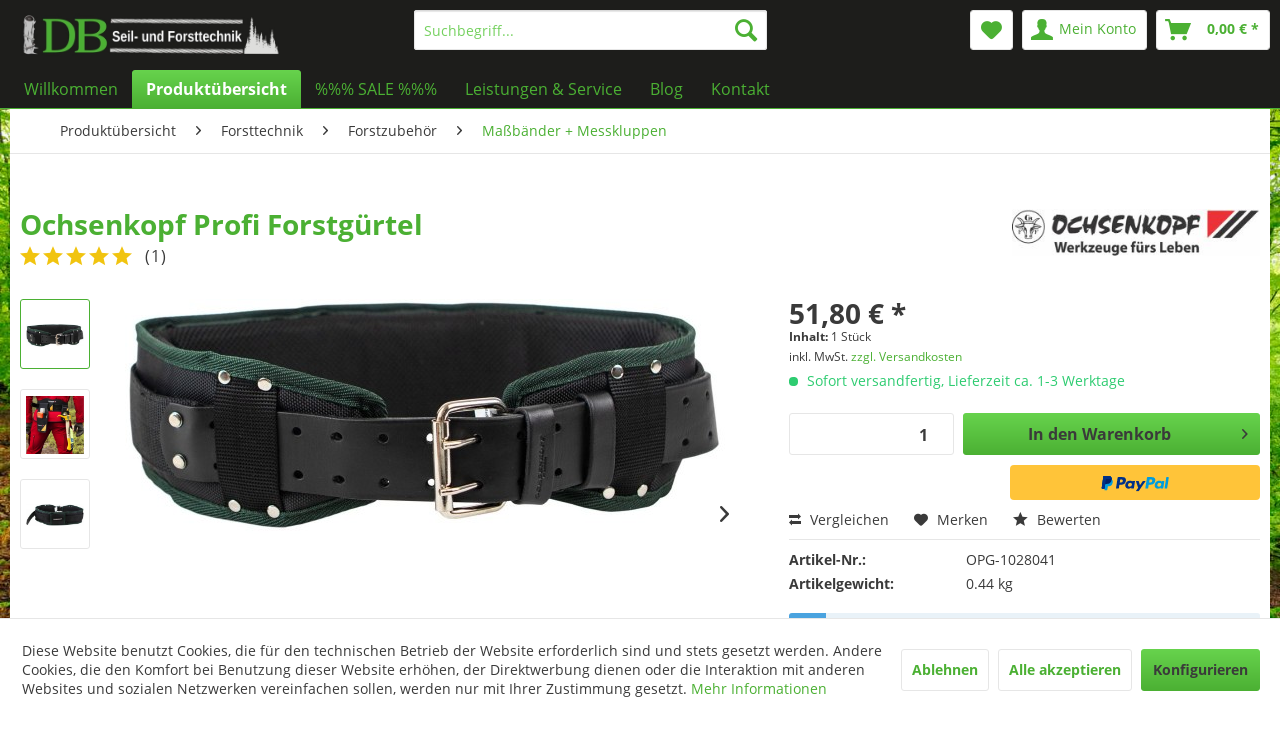

--- FILE ---
content_type: text/html; charset=UTF-8
request_url: https://db-seiltechnik.de/produktuebersicht/forsttechnik/forstzubehoer/massbaender-messkluppen/721/ochsenkopf-profi-forstguertel
body_size: 15722
content:
<!DOCTYPE html> <html class="no-js" lang="de" itemscope="itemscope" itemtype="https://schema.org/WebPage"> <head> <meta charset="utf-8"> <meta name="author" content="DB Seiltechnik & Forsttechnik" /> <meta name="robots" content="index,follow" /> <meta name="revisit-after" content="15 days" /> <meta name="keywords" content="Ochsenkopf, Polsterung,   Der, Gewichts­zuladung, mm-, Polster, abnehmbar, Ledergürtel, einzeln, einsetzbar, Taillenumfang, 80, 120, cm- Angenehmer, Tragekomfort, Handy-, Keil-, Gerätetasche Lieferungumfang:, Profi-Forstgürtel OHNE, Keiltasche" /> <meta name="description" content="  Der Ochsenkopf Profi Werkzeuggürtel - eine Klasse für sich - Echtleder-Gürtel mit robuster Doppellochung- Stabilisierende Polsterung im unteren Rüc…" /> <meta property="og:type" content="product" /> <meta property="og:site_name" content="DB Seiltechnik &amp; Forsttechnik, Forstseile, Forstbedarf, Forstzubehör" /> <meta property="og:url" content="https://db-seiltechnik.de/produktuebersicht/forsttechnik/forstzubehoer/massbaender-messkluppen/721/ochsenkopf-profi-forstguertel" /> <meta property="og:title" content="Ochsenkopf Profi Forstgürtel" /> <meta property="og:description" content="&amp;nbsp; Der Ochsenkopf Profi Werkzeuggürtel - eine Klasse für sich - Echtleder-Gürtel mit robuster Doppellochung - Stabilisierende Polsterung im…" /> <meta property="og:image" content="https://db-seiltechnik.de/media/image/15/40/10/DB_Seiltechnik_Forsttechnik_Fortzubehoer_Ochsenkopf_Forstguertel_Forst_Guertel_Profiguertel_01.jpg" /> <meta property="product:brand" content="Ochsenkopf" /> <meta property="product:price" content="51,80" /> <meta property="product:product_link" content="https://db-seiltechnik.de/produktuebersicht/forsttechnik/forstzubehoer/massbaender-messkluppen/721/ochsenkopf-profi-forstguertel" /> <meta name="twitter:card" content="product" /> <meta name="twitter:site" content="DB Seiltechnik &amp; Forsttechnik, Forstseile, Forstbedarf, Forstzubehör" /> <meta name="twitter:title" content="Ochsenkopf Profi Forstgürtel" /> <meta name="twitter:description" content="&amp;nbsp; Der Ochsenkopf Profi Werkzeuggürtel - eine Klasse für sich - Echtleder-Gürtel mit robuster Doppellochung - Stabilisierende Polsterung im…" /> <meta name="twitter:image" content="https://db-seiltechnik.de/media/image/15/40/10/DB_Seiltechnik_Forsttechnik_Fortzubehoer_Ochsenkopf_Forstguertel_Forst_Guertel_Profiguertel_01.jpg" /> <meta itemprop="copyrightHolder" content="DB Seiltechnik &amp; Forsttechnik, Forstseile, Forstbedarf, Forstzubehör" /> <meta itemprop="copyrightYear" content="" /> <meta itemprop="isFamilyFriendly" content="True" /> <meta itemprop="image" content="https://db-seiltechnik.de/media/image/62/10/6c/_v5_Logo-Shop.jpg" /> <meta name="viewport" content="width=device-width, initial-scale=1.0"> <meta name="mobile-web-app-capable" content="yes"> <meta name="apple-mobile-web-app-title" content="DB Seiltechnik &amp; Forsttechnik, Forstseile, Forstbedarf, Forstzubehör"> <meta name="apple-mobile-web-app-capable" content="yes"> <meta name="apple-mobile-web-app-status-bar-style" content="default"> <link rel="apple-touch-icon-precomposed" href="https://db-seiltechnik.de/media/image/de/e5/a7/fav_v3.jpg"> <link rel="shortcut icon" href="https://db-seiltechnik.de/media/image/de/e5/a7/fav_v3.jpg"> <meta name="msapplication-navbutton-color" content="#4bb033" /> <meta name="application-name" content="DB Seiltechnik &amp; Forsttechnik, Forstseile, Forstbedarf, Forstzubehör" /> <meta name="msapplication-starturl" content="https://db-seiltechnik.de/" /> <meta name="msapplication-window" content="width=1024;height=768" /> <meta name="msapplication-TileImage" content="https://db-seiltechnik.de/media/image/de/e5/a7/fav_v3.jpg"> <meta name="msapplication-TileColor" content="#4bb033"> <meta name="theme-color" content="#4bb033" /> <link rel="canonical" href="https://db-seiltechnik.de/produktuebersicht/forsttechnik/forstzubehoer/massbaender-messkluppen/721/ochsenkopf-profi-forstguertel" /> <title itemprop="name">Ochsenkopf Profi Forstgürtel | Maßbänder + Messkluppen | Forstzubehör | Forsttechnik | Produktübersicht | DB Seiltechnik &amp; Forsttechnik, Forstseile, Forstbedarf, Forstzubehör</title> <link href="/web/cache/1715515183_e379bff809572d5e0c1fdeb47c0cf894.css" media="all" rel="stylesheet" type="text/css" /> </head> <body class="is--ctl-detail is--act-index" > <div class="page-wrap"> <noscript class="noscript-main"> <div class="alert is--warning"> <div class="alert--icon"> <i class="icon--element icon--warning"></i> </div> <div class="alert--content"> Um DB&#x20;Seiltechnik&#x20;&amp;&#x20;Forsttechnik,&#x20;Forstseile,&#x20;Forstbedarf,&#x20;Forstzubeh&#xF6;r in vollem Umfang nutzen zu k&ouml;nnen, empfehlen wir Ihnen Javascript in Ihrem Browser zu aktiveren. </div> </div> </noscript> <header class="header-main"> <div class="top-bar"> <div class="container block-group"> <nav class="top-bar--navigation block" role="menubar">   <div class="navigation--entry entry--compare is--hidden" role="menuitem" aria-haspopup="true" data-drop-down-menu="true">   </div> <div class="navigation--entry entry--service has--drop-down" role="menuitem" aria-haspopup="true" data-drop-down-menu="true"> <i class="icon--service"></i> Service/Hilfe </div> </nav> </div> </div> <div class="container header--navigation"> <div class="logo-main block-group" role="banner"> <div class="logo--shop block"> <a class="logo--link" href="https://db-seiltechnik.de/" title="DB Seiltechnik &amp; Forsttechnik, Forstseile, Forstbedarf, Forstzubehör - zur Startseite wechseln"> <picture> <source srcset="https://db-seiltechnik.de/media/image/62/10/6c/_v5_Logo-Shop.jpg" media="(min-width: 78.75em)"> <source srcset="https://db-seiltechnik.de/media/image/62/10/6c/_v5_Logo-Shop.jpg" media="(min-width: 64em)"> <source srcset="https://db-seiltechnik.de/media/image/62/10/6c/_v5_Logo-Shop.jpg" media="(min-width: 48em)"> <img srcset="https://db-seiltechnik.de/media/image/62/10/6c/_v5_Logo-Shop.jpg" alt="DB Seiltechnik &amp; Forsttechnik, Forstseile, Forstbedarf, Forstzubehör - zur Startseite wechseln" /> </picture> </a> </div> </div> <nav class="shop--navigation block-group"> <ul class="navigation--list block-group" role="menubar"> <li class="navigation--entry entry--menu-left" role="menuitem"> <a class="entry--link entry--trigger btn is--icon-left" href="#offcanvas--left" data-offcanvas="true" data-offCanvasSelector=".sidebar-main" aria-label="Menü"> <i class="icon--menu"></i> Menü </a> </li> <li class="navigation--entry entry--search" role="menuitem" data-search="true" aria-haspopup="true" data-minLength="3"> <a class="btn entry--link entry--trigger" href="#show-hide--search" title="Suche anzeigen / schließen" aria-label="Suche anzeigen / schließen"> <i class="icon--search"></i> <span class="search--display">Suchen</span> </a> <form action="/search" method="get" class="main-search--form"> <input type="search" name="sSearch" aria-label="Suchbegriff..." class="main-search--field" autocomplete="off" autocapitalize="off" placeholder="Suchbegriff..." maxlength="30" /> <button type="submit" class="main-search--button" aria-label="Suchen"> <i class="icon--search"></i> <span class="main-search--text">Suchen</span> </button> <div class="form--ajax-loader">&nbsp;</div> </form> <div class="main-search--results"></div> </li> 
    <li class="navigation--entry entry--notepad" role="menuitem">
        
        <a href="https://db-seiltechnik.de/note" title="Merkzettel" aria-label="Merkzettel" class="btn">
            <i class="icon--heart"></i>
                    </a>
    </li>




    <li class="navigation--entry entry--account"
        role="menuitem"
        data-offcanvas="true"
        data-offCanvasSelector=".account--dropdown-navigation">
        
            <a href="https://db-seiltechnik.de/account"
               title="Mein Konto"
               aria-label="Mein Konto"
               class="btn is--icon-left entry--link account--link">
                <i class="icon--account"></i>
                                    <span class="account--display">
                        Mein Konto
                    </span>
                            </a>
        

            </li>




    <li class="navigation--entry entry--cart" role="menuitem">
        
        <a class="btn is--icon-left cart--link" href="https://db-seiltechnik.de/checkout/cart" title="Warenkorb" aria-label="Warenkorb">
            <span class="cart--display">
                                    Warenkorb
                            </span>

            <span class="badge is--primary is--minimal cart--quantity is--hidden">0</span>

            <i class="icon--basket"></i>

            <span class="cart--amount">
                0,00&nbsp;&euro; *
            </span>
        </a>
        <div class="ajax-loader">&nbsp;</div>
    </li>



 </ul> </nav> <div class="container--ajax-cart" data-collapse-cart="true" data-displayMode="offcanvas"></div> </div> </header> <nav class="navigation-main"> <div class="container" data-menu-scroller="true" data-listSelector=".navigation--list.container" data-viewPortSelector=".navigation--list-wrapper"> <div class="navigation--list-wrapper"> <ul class="navigation--list container" role="menubar" itemscope="itemscope" itemtype="https://schema.org/SiteNavigationElement"> <li class="navigation--entry is--home" role="menuitem"><a class="navigation--link is--first" href="https://db-seiltechnik.de/" title="Willkommen" aria-label="Willkommen" itemprop="url"><span itemprop="name">Willkommen</span></a></li><li class="navigation--entry is--active" role="menuitem"><a class="navigation--link is--active" href="https://db-seiltechnik.de/produktuebersicht/" title="Produktübersicht" aria-label="Produktübersicht" itemprop="url"><span itemprop="name">Produktübersicht</span></a></li><li class="navigation--entry" role="menuitem"><a class="navigation--link" href="https://db-seiltechnik.de/sale/" title="%%% SALE %%%" aria-label="%%% SALE %%%" itemprop="url"><span itemprop="name">%%% SALE %%%</span></a></li><li class="navigation--entry" role="menuitem"><a class="navigation--link" href="https://db-seiltechnik.de/leistungen-service/" title="Leistungen & Service" aria-label="Leistungen & Service" itemprop="url"><span itemprop="name">Leistungen & Service</span></a></li><li class="navigation--entry" role="menuitem"><a class="navigation--link" href="https://db-seiltechnik.de/blog/" title="Blog" aria-label="Blog" itemprop="url"><span itemprop="name">Blog</span></a></li><li class="navigation--entry" role="menuitem"><a class="navigation--link" href="https://db-seiltechnik.de/kontakt/" title="Kontakt" aria-label="Kontakt" itemprop="url"><span itemprop="name">Kontakt</span></a></li> </ul> </div> <div class="advanced-menu" data-advanced-menu="true" data-hoverDelay="250"> <div class="menu--container"> <div class="button-container"> <a href="https://db-seiltechnik.de/produktuebersicht/" class="button--category" aria-label="Zur Kategorie Produktübersicht" title="Zur Kategorie Produktübersicht"> <i class="icon--arrow-right"></i> Zur Kategorie Produktübersicht </a> <span class="button--close"> <i class="icon--cross"></i> </span> </div> </div> <div class="menu--container"> <div class="button-container"> <a href="https://db-seiltechnik.de/sale/" class="button--category" aria-label="Zur Kategorie %%% SALE %%%" title="Zur Kategorie %%% SALE %%%"> <i class="icon--arrow-right"></i> Zur Kategorie %%% SALE %%% </a> <span class="button--close"> <i class="icon--cross"></i> </span> </div> </div> <div class="menu--container"> <div class="button-container"> <a href="https://db-seiltechnik.de/leistungen-service/" class="button--category" aria-label="Zur Kategorie Leistungen &amp; Service" title="Zur Kategorie Leistungen &amp; Service"> <i class="icon--arrow-right"></i> Zur Kategorie Leistungen & Service </a> <span class="button--close"> <i class="icon--cross"></i> </span> </div> </div> <div class="menu--container"> <div class="button-container"> <a href="https://db-seiltechnik.de/blog/" class="button--category" aria-label="Zur Kategorie Blog" title="Zur Kategorie Blog"> <i class="icon--arrow-right"></i> Zur Kategorie Blog </a> <span class="button--close"> <i class="icon--cross"></i> </span> </div> </div> <div class="menu--container"> <div class="button-container"> <a href="https://db-seiltechnik.de/kontakt/" class="button--category" aria-label="Zur Kategorie Kontakt" title="Zur Kategorie Kontakt"> <i class="icon--arrow-right"></i> Zur Kategorie Kontakt </a> <span class="button--close"> <i class="icon--cross"></i> </span> </div> </div> </div> </div> </nav> <section class="content-main container block-group"> <nav class="content--breadcrumb block"> <ul class="breadcrumb--list" role="menu" itemscope itemtype="https://schema.org/BreadcrumbList"> <li role="menuitem" class="breadcrumb--entry" itemprop="itemListElement" itemscope itemtype="https://schema.org/ListItem"> <a class="breadcrumb--link" href="https://db-seiltechnik.de/produktuebersicht/" title="Produktübersicht" itemprop="item"> <link itemprop="url" href="https://db-seiltechnik.de/produktuebersicht/" /> <span class="breadcrumb--title" itemprop="name">Produktübersicht</span> </a> <meta itemprop="position" content="0" /> <ul class="subBreadcrumb panel has--border is--rounded" data-breadcrumb-duration="400"> <li> <a href="https://db-seiltechnik.de/produktuebersicht/artikel-nach-din-en-17822/">Artikel nach DIN EN 17822</a> </li> <li> <a href="https://db-seiltechnik.de/produktuebersicht/seiltechnik/">Seiltechnik</a> </li> <li> <a href="https://db-seiltechnik.de/produktuebersicht/forsttechnik/">Forsttechnik</a> </li> <li> <a href="https://db-seiltechnik.de/produktuebersicht/forst-arbeitskleidung/">Forst- & Arbeitskleidung</a> </li> <li> <a href="https://db-seiltechnik.de/produktuebersicht/ketten-anschlagmittel/">Ketten & Anschlagmittel</a> </li> <li> <a href="https://db-seiltechnik.de/produktuebersicht/gruen-baumpflege/">Grün- & Baumpflege</a> </li> <li> <a href="https://db-seiltechnik.de/produktuebersicht/markenwelt/">Markenwelt</a> </li> <li> <a href="https://db-seiltechnik.de/produktuebersicht/jagd-outdoorkleidung/">Jagd- & Outdoorkleidung</a> </li> </ul> </li> <li role="none" class="breadcrumb--separator"> <i class="icon--arrow-right"></i> </li> <li role="menuitem" class="breadcrumb--entry" itemprop="itemListElement" itemscope itemtype="https://schema.org/ListItem"> <a class="breadcrumb--link" href="https://db-seiltechnik.de/produktuebersicht/forsttechnik/" title="Forsttechnik" itemprop="item"> <link itemprop="url" href="https://db-seiltechnik.de/produktuebersicht/forsttechnik/" /> <span class="breadcrumb--title" itemprop="name">Forsttechnik</span> </a> <meta itemprop="position" content="1" /> <ul class="subBreadcrumb panel has--border is--rounded" data-breadcrumb-duration="400"> <li> <a href="https://db-seiltechnik.de/produktuebersicht/forsttechnik/forstketten-schneeketten/">Forstketten & Schneeketten</a> </li> <li> <a href="https://db-seiltechnik.de/produktuebersicht/forsttechnik/bogie-baender/">Bogie-Bänder</a> </li> <li> <a href="https://db-seiltechnik.de/produktuebersicht/forsttechnik/forstzubehoer/">Forstzubehör</a> </li> <li> <a href="https://db-seiltechnik.de/produktuebersicht/forsttechnik/hydraulik/">Hydraulik</a> </li> </ul> </li> <li role="none" class="breadcrumb--separator"> <i class="icon--arrow-right"></i> </li> <li role="menuitem" class="breadcrumb--entry" itemprop="itemListElement" itemscope itemtype="https://schema.org/ListItem"> <a class="breadcrumb--link" href="https://db-seiltechnik.de/produktuebersicht/forsttechnik/forstzubehoer/" title="Forstzubehör" itemprop="item"> <link itemprop="url" href="https://db-seiltechnik.de/produktuebersicht/forsttechnik/forstzubehoer/" /> <span class="breadcrumb--title" itemprop="name">Forstzubehör</span> </a> <meta itemprop="position" content="2" /> <ul class="subBreadcrumb panel has--border is--rounded" data-breadcrumb-duration="400"> <li> <a href="https://db-seiltechnik.de/produktuebersicht/forsttechnik/forstzubehoer/motorsaegenzubehoer/">Motorsägenzubehör</a> </li> <li> <a href="https://db-seiltechnik.de/produktuebersicht/forsttechnik/forstzubehoer/harvesterzubehoer/">Harvesterzubehör</a> </li> <li> <a href="https://db-seiltechnik.de/produktuebersicht/forsttechnik/forstzubehoer/umlenkrollen/">Umlenkrollen</a> </li> <li> <a href="https://db-seiltechnik.de/produktuebersicht/forsttechnik/forstzubehoer/faellhilfeseile-zubehoer/">Fällhilfeseile + Zubehör</a> </li> <li> <a href="https://db-seiltechnik.de/produktuebersicht/forsttechnik/forstzubehoer/ruecke-chokerketten/">Rücke- + Chokerketten</a> </li> <li> <a href="https://db-seiltechnik.de/produktuebersicht/forsttechnik/forstzubehoer/forstkeile/">Forstkeile</a> </li> <li> <a href="https://db-seiltechnik.de/produktuebersicht/forsttechnik/forstzubehoer/oele-und-sonderkraftstoff/">Öle und Sonderkraftstoff</a> </li> <li> <a href="https://db-seiltechnik.de/produktuebersicht/forsttechnik/forstzubehoer/absperrbanner-faltsignale/">Absperrbanner + Faltsignale</a> </li> <li> <a href="https://db-seiltechnik.de/produktuebersicht/forsttechnik/forstzubehoer/massbaender-messkluppen/">Maßbänder + Messkluppen</a> </li> <li> <a href="https://db-seiltechnik.de/produktuebersicht/forsttechnik/forstzubehoer/markieren-zubehoer/">Markieren + Zubehör</a> </li> <li> <a href="https://db-seiltechnik.de/produktuebersicht/forsttechnik/forstzubehoer/forstwerkzeuge/">Forstwerkzeuge</a> </li> <li> <a href="https://db-seiltechnik.de/produktuebersicht/forsttechnik/forstzubehoer/seilzubehoer/">Seilzubehör</a> </li> <li> <a href="https://db-seiltechnik.de/produktuebersicht/forsttechnik/forstzubehoer/rucksaecke-taschen/">Rucksäcke & Taschen</a> </li> <li> <a href="https://db-seiltechnik.de/produktuebersicht/forsttechnik/forstzubehoer/reparieren-verpacken/">Reparieren + Verpacken</a> </li> </ul> </li> <li role="none" class="breadcrumb--separator"> <i class="icon--arrow-right"></i> </li> <li role="menuitem" class="breadcrumb--entry is--active" itemprop="itemListElement" itemscope itemtype="https://schema.org/ListItem"> <a class="breadcrumb--link" href="https://db-seiltechnik.de/produktuebersicht/forsttechnik/forstzubehoer/massbaender-messkluppen/" title="Maßbänder + Messkluppen" itemprop="item"> <link itemprop="url" href="https://db-seiltechnik.de/produktuebersicht/forsttechnik/forstzubehoer/massbaender-messkluppen/" /> <span class="breadcrumb--title" itemprop="name">Maßbänder + Messkluppen</span> </a> <meta itemprop="position" content="3" /> </li> </ul> </nav> <div class="content-main--inner"> <div id='cookie-consent' class='off-canvas is--left block-transition' data-cookie-consent-manager='true'> <div class='cookie-consent--header cookie-consent--close'> Cookie-Einstellungen <i class="icon--arrow-right"></i> </div> <div class='cookie-consent--description'> Diese Website benutzt Cookies, die für den technischen Betrieb der Website erforderlich sind und stets gesetzt werden. Andere Cookies, die den Komfort bei Benutzung dieser Website erhöhen, der Direktwerbung dienen oder die Interaktion mit anderen Websites und sozialen Netzwerken vereinfachen sollen, werden nur mit Ihrer Zustimmung gesetzt. </div> <div class='cookie-consent--configuration'> <div class='cookie-consent--configuration-header'> <div class='cookie-consent--configuration-header-text'>Konfiguration</div> </div> <div class='cookie-consent--configuration-main'> <div class='cookie-consent--group'> <input type="hidden" class="cookie-consent--group-name" value="technical" /> <label class="cookie-consent--group-state cookie-consent--state-input cookie-consent--required"> <input type="checkbox" name="technical-state" class="cookie-consent--group-state-input" disabled="disabled" checked="checked"/> <span class="cookie-consent--state-input-element"></span> </label> <div class='cookie-consent--group-title' data-collapse-panel='true' data-contentSiblingSelector=".cookie-consent--group-container"> <div class="cookie-consent--group-title-label cookie-consent--state-label"> Technisch erforderlich </div> <span class="cookie-consent--group-arrow is-icon--right"> <i class="icon--arrow-right"></i> </span> </div> <div class='cookie-consent--group-container'> <div class='cookie-consent--group-description'> Diese Cookies sind für die Grundfunktionen des Shops notwendig. </div> <div class='cookie-consent--cookies-container'> <div class='cookie-consent--cookie'> <input type="hidden" class="cookie-consent--cookie-name" value="cookieDeclined" /> <label class="cookie-consent--cookie-state cookie-consent--state-input cookie-consent--required"> <input type="checkbox" name="cookieDeclined-state" class="cookie-consent--cookie-state-input" disabled="disabled" checked="checked" /> <span class="cookie-consent--state-input-element"></span> </label> <div class='cookie--label cookie-consent--state-label'> "Alle Cookies ablehnen" Cookie </div> </div> <div class='cookie-consent--cookie'> <input type="hidden" class="cookie-consent--cookie-name" value="allowCookie" /> <label class="cookie-consent--cookie-state cookie-consent--state-input cookie-consent--required"> <input type="checkbox" name="allowCookie-state" class="cookie-consent--cookie-state-input" disabled="disabled" checked="checked" /> <span class="cookie-consent--state-input-element"></span> </label> <div class='cookie--label cookie-consent--state-label'> "Alle Cookies annehmen" Cookie </div> </div> <div class='cookie-consent--cookie'> <input type="hidden" class="cookie-consent--cookie-name" value="shop" /> <label class="cookie-consent--cookie-state cookie-consent--state-input cookie-consent--required"> <input type="checkbox" name="shop-state" class="cookie-consent--cookie-state-input" disabled="disabled" checked="checked" /> <span class="cookie-consent--state-input-element"></span> </label> <div class='cookie--label cookie-consent--state-label'> Ausgewählter Shop </div> </div> <div class='cookie-consent--cookie'> <input type="hidden" class="cookie-consent--cookie-name" value="csrf_token" /> <label class="cookie-consent--cookie-state cookie-consent--state-input cookie-consent--required"> <input type="checkbox" name="csrf_token-state" class="cookie-consent--cookie-state-input" disabled="disabled" checked="checked" /> <span class="cookie-consent--state-input-element"></span> </label> <div class='cookie--label cookie-consent--state-label'> CSRF-Token </div> </div> <div class='cookie-consent--cookie'> <input type="hidden" class="cookie-consent--cookie-name" value="cookiePreferences" /> <label class="cookie-consent--cookie-state cookie-consent--state-input cookie-consent--required"> <input type="checkbox" name="cookiePreferences-state" class="cookie-consent--cookie-state-input" disabled="disabled" checked="checked" /> <span class="cookie-consent--state-input-element"></span> </label> <div class='cookie--label cookie-consent--state-label'> Cookie-Einstellungen </div> </div> <div class='cookie-consent--cookie'> <input type="hidden" class="cookie-consent--cookie-name" value="x-cache-context-hash" /> <label class="cookie-consent--cookie-state cookie-consent--state-input cookie-consent--required"> <input type="checkbox" name="x-cache-context-hash-state" class="cookie-consent--cookie-state-input" disabled="disabled" checked="checked" /> <span class="cookie-consent--state-input-element"></span> </label> <div class='cookie--label cookie-consent--state-label'> Individuelle Preise </div> </div> <div class='cookie-consent--cookie'> <input type="hidden" class="cookie-consent--cookie-name" value="nocache" /> <label class="cookie-consent--cookie-state cookie-consent--state-input cookie-consent--required"> <input type="checkbox" name="nocache-state" class="cookie-consent--cookie-state-input" disabled="disabled" checked="checked" /> <span class="cookie-consent--state-input-element"></span> </label> <div class='cookie--label cookie-consent--state-label'> Kundenspezifisches Caching </div> </div> <div class='cookie-consent--cookie'> <input type="hidden" class="cookie-consent--cookie-name" value="paypal-cookies" /> <label class="cookie-consent--cookie-state cookie-consent--state-input cookie-consent--required"> <input type="checkbox" name="paypal-cookies-state" class="cookie-consent--cookie-state-input" disabled="disabled" checked="checked" /> <span class="cookie-consent--state-input-element"></span> </label> <div class='cookie--label cookie-consent--state-label'> PayPal-Zahlungen </div> </div> <div class='cookie-consent--cookie'> <input type="hidden" class="cookie-consent--cookie-name" value="session" /> <label class="cookie-consent--cookie-state cookie-consent--state-input cookie-consent--required"> <input type="checkbox" name="session-state" class="cookie-consent--cookie-state-input" disabled="disabled" checked="checked" /> <span class="cookie-consent--state-input-element"></span> </label> <div class='cookie--label cookie-consent--state-label'> Session </div> </div> <div class='cookie-consent--cookie'> <input type="hidden" class="cookie-consent--cookie-name" value="currency" /> <label class="cookie-consent--cookie-state cookie-consent--state-input cookie-consent--required"> <input type="checkbox" name="currency-state" class="cookie-consent--cookie-state-input" disabled="disabled" checked="checked" /> <span class="cookie-consent--state-input-element"></span> </label> <div class='cookie--label cookie-consent--state-label'> Währungswechsel </div> </div> </div> </div> </div> <div class='cookie-consent--group'> <input type="hidden" class="cookie-consent--group-name" value="comfort" /> <label class="cookie-consent--group-state cookie-consent--state-input"> <input type="checkbox" name="comfort-state" class="cookie-consent--group-state-input"/> <span class="cookie-consent--state-input-element"></span> </label> <div class='cookie-consent--group-title' data-collapse-panel='true' data-contentSiblingSelector=".cookie-consent--group-container"> <div class="cookie-consent--group-title-label cookie-consent--state-label"> Komfortfunktionen </div> <span class="cookie-consent--group-arrow is-icon--right"> <i class="icon--arrow-right"></i> </span> </div> <div class='cookie-consent--group-container'> <div class='cookie-consent--group-description'> Diese Cookies werden genutzt um das Einkaufserlebnis noch ansprechender zu gestalten, beispielsweise für die Wiedererkennung des Besuchers. </div> <div class='cookie-consent--cookies-container'> <div class='cookie-consent--cookie'> <input type="hidden" class="cookie-consent--cookie-name" value="sUniqueID" /> <label class="cookie-consent--cookie-state cookie-consent--state-input"> <input type="checkbox" name="sUniqueID-state" class="cookie-consent--cookie-state-input" /> <span class="cookie-consent--state-input-element"></span> </label> <div class='cookie--label cookie-consent--state-label'> Merkzettel </div> </div> </div> </div> </div> <div class='cookie-consent--group'> <input type="hidden" class="cookie-consent--group-name" value="statistics" /> <label class="cookie-consent--group-state cookie-consent--state-input"> <input type="checkbox" name="statistics-state" class="cookie-consent--group-state-input"/> <span class="cookie-consent--state-input-element"></span> </label> <div class='cookie-consent--group-title' data-collapse-panel='true' data-contentSiblingSelector=".cookie-consent--group-container"> <div class="cookie-consent--group-title-label cookie-consent--state-label"> Statistik & Tracking </div> <span class="cookie-consent--group-arrow is-icon--right"> <i class="icon--arrow-right"></i> </span> </div> <div class='cookie-consent--group-container'> <div class='cookie-consent--cookies-container'> <div class='cookie-consent--cookie'> <input type="hidden" class="cookie-consent--cookie-name" value="x-ua-device" /> <label class="cookie-consent--cookie-state cookie-consent--state-input"> <input type="checkbox" name="x-ua-device-state" class="cookie-consent--cookie-state-input" /> <span class="cookie-consent--state-input-element"></span> </label> <div class='cookie--label cookie-consent--state-label'> Endgeräteerkennung </div> </div> <div class='cookie-consent--cookie'> <input type="hidden" class="cookie-consent--cookie-name" value="_ga" /> <label class="cookie-consent--cookie-state cookie-consent--state-input"> <input type="checkbox" name="_ga-state" class="cookie-consent--cookie-state-input" /> <span class="cookie-consent--state-input-element"></span> </label> <div class='cookie--label cookie-consent--state-label'> Google Analytics </div> </div> <div class='cookie-consent--cookie'> <input type="hidden" class="cookie-consent--cookie-name" value="partner" /> <label class="cookie-consent--cookie-state cookie-consent--state-input"> <input type="checkbox" name="partner-state" class="cookie-consent--cookie-state-input" /> <span class="cookie-consent--state-input-element"></span> </label> <div class='cookie--label cookie-consent--state-label'> Partnerprogramm </div> </div> </div> </div> </div> </div> </div> <div class="cookie-consent--save"> <input class="cookie-consent--save-button btn is--primary" type="button" value="Einstellungen speichern" /> </div> </div> <aside class="sidebar-main off-canvas"> <div class="navigation--smartphone"> <ul class="navigation--list "> <li class="navigation--entry entry--close-off-canvas"> <a href="#close-categories-menu" title="Menü schließen" class="navigation--link"> Menü schließen <i class="icon--arrow-right"></i> </a> </li> </ul> <div class="mobile--switches">   </div> </div> <div class="sidebar--categories-wrapper" data-subcategory-nav="true" data-mainCategoryId="9" data-categoryId="483" data-fetchUrl="/widgets/listing/getCategory/categoryId/483"> <div class="categories--headline navigation--headline"> Kategorien </div> <div class="sidebar--categories-navigation"> <ul class="sidebar--navigation categories--navigation navigation--list is--drop-down is--level0 is--rounded" role="menu"> <li class="navigation--entry is--active has--sub-categories has--sub-children" role="menuitem"> <a class="navigation--link is--active has--sub-categories link--go-forward" href="https://db-seiltechnik.de/produktuebersicht/" data-categoryId="446" data-fetchUrl="/widgets/listing/getCategory/categoryId/446" title="Produktübersicht" > Produktübersicht <span class="is--icon-right"> <i class="icon--arrow-right"></i> </span> </a> <ul class="sidebar--navigation categories--navigation navigation--list is--level1 is--rounded" role="menu"> <li class="navigation--entry" role="menuitem"> <a class="navigation--link" href="https://db-seiltechnik.de/produktuebersicht/artikel-nach-din-en-17822/" data-categoryId="524" data-fetchUrl="/widgets/listing/getCategory/categoryId/524" title="Artikel nach DIN EN 17822" > Artikel nach DIN EN 17822 </a> </li> <li class="navigation--entry has--sub-children" role="menuitem"> <a class="navigation--link link--go-forward" href="https://db-seiltechnik.de/produktuebersicht/seiltechnik/" data-categoryId="295" data-fetchUrl="/widgets/listing/getCategory/categoryId/295" title="Seiltechnik" > Seiltechnik <span class="is--icon-right"> <i class="icon--arrow-right"></i> </span> </a> </li> <li class="navigation--entry is--active has--sub-categories has--sub-children" role="menuitem"> <a class="navigation--link is--active has--sub-categories link--go-forward" href="https://db-seiltechnik.de/produktuebersicht/forsttechnik/" data-categoryId="296" data-fetchUrl="/widgets/listing/getCategory/categoryId/296" title="Forsttechnik" > Forsttechnik <span class="is--icon-right"> <i class="icon--arrow-right"></i> </span> </a> <ul class="sidebar--navigation categories--navigation navigation--list is--level2 navigation--level-high is--rounded" role="menu"> <li class="navigation--entry has--sub-children" role="menuitem"> <a class="navigation--link link--go-forward" href="https://db-seiltechnik.de/produktuebersicht/forsttechnik/forstketten-schneeketten/" data-categoryId="385" data-fetchUrl="/widgets/listing/getCategory/categoryId/385" title="Forstketten &amp; Schneeketten" > Forstketten & Schneeketten <span class="is--icon-right"> <i class="icon--arrow-right"></i> </span> </a> </li> <li class="navigation--entry has--sub-children" role="menuitem"> <a class="navigation--link link--go-forward" href="https://db-seiltechnik.de/produktuebersicht/forsttechnik/bogie-baender/" data-categoryId="390" data-fetchUrl="/widgets/listing/getCategory/categoryId/390" title="Bogie-Bänder" > Bogie-Bänder <span class="is--icon-right"> <i class="icon--arrow-right"></i> </span> </a> </li> <li class="navigation--entry is--active has--sub-categories has--sub-children" role="menuitem"> <a class="navigation--link is--active has--sub-categories link--go-forward" href="https://db-seiltechnik.de/produktuebersicht/forsttechnik/forstzubehoer/" data-categoryId="403" data-fetchUrl="/widgets/listing/getCategory/categoryId/403" title="Forstzubehör" > Forstzubehör <span class="is--icon-right"> <i class="icon--arrow-right"></i> </span> </a> <ul class="sidebar--navigation categories--navigation navigation--list is--level3 navigation--level-high is--rounded" role="menu"> <li class="navigation--entry has--sub-children" role="menuitem"> <a class="navigation--link link--go-forward" href="https://db-seiltechnik.de/produktuebersicht/forsttechnik/forstzubehoer/motorsaegenzubehoer/" data-categoryId="410" data-fetchUrl="/widgets/listing/getCategory/categoryId/410" title="Motorsägenzubehör" > Motorsägenzubehör <span class="is--icon-right"> <i class="icon--arrow-right"></i> </span> </a> </li> <li class="navigation--entry has--sub-children" role="menuitem"> <a class="navigation--link link--go-forward" href="https://db-seiltechnik.de/produktuebersicht/forsttechnik/forstzubehoer/harvesterzubehoer/" data-categoryId="409" data-fetchUrl="/widgets/listing/getCategory/categoryId/409" title="Harvesterzubehör" > Harvesterzubehör <span class="is--icon-right"> <i class="icon--arrow-right"></i> </span> </a> </li> <li class="navigation--entry" role="menuitem"> <a class="navigation--link" href="https://db-seiltechnik.de/produktuebersicht/forsttechnik/forstzubehoer/umlenkrollen/" data-categoryId="404" data-fetchUrl="/widgets/listing/getCategory/categoryId/404" title="Umlenkrollen" > Umlenkrollen </a> </li> <li class="navigation--entry has--sub-children" role="menuitem"> <a class="navigation--link link--go-forward" href="https://db-seiltechnik.de/produktuebersicht/forsttechnik/forstzubehoer/faellhilfeseile-zubehoer/" data-categoryId="491" data-fetchUrl="/widgets/listing/getCategory/categoryId/491" title="Fällhilfeseile + Zubehör" > Fällhilfeseile + Zubehör <span class="is--icon-right"> <i class="icon--arrow-right"></i> </span> </a> </li> <li class="navigation--entry has--sub-children" role="menuitem"> <a class="navigation--link link--go-forward" href="https://db-seiltechnik.de/produktuebersicht/forsttechnik/forstzubehoer/ruecke-chokerketten/" data-categoryId="408" data-fetchUrl="/widgets/listing/getCategory/categoryId/408" title="Rücke- + Chokerketten" > Rücke- + Chokerketten <span class="is--icon-right"> <i class="icon--arrow-right"></i> </span> </a> </li> <li class="navigation--entry has--sub-children" role="menuitem"> <a class="navigation--link link--go-forward" href="https://db-seiltechnik.de/produktuebersicht/forsttechnik/forstzubehoer/forstkeile/" data-categoryId="413" data-fetchUrl="/widgets/listing/getCategory/categoryId/413" title="Forstkeile" > Forstkeile <span class="is--icon-right"> <i class="icon--arrow-right"></i> </span> </a> </li> <li class="navigation--entry" role="menuitem"> <a class="navigation--link" href="https://db-seiltechnik.de/produktuebersicht/forsttechnik/forstzubehoer/oele-und-sonderkraftstoff/" data-categoryId="485" data-fetchUrl="/widgets/listing/getCategory/categoryId/485" title="Öle und Sonderkraftstoff" > Öle und Sonderkraftstoff </a> </li> <li class="navigation--entry" role="menuitem"> <a class="navigation--link" href="https://db-seiltechnik.de/produktuebersicht/forsttechnik/forstzubehoer/absperrbanner-faltsignale/" data-categoryId="479" data-fetchUrl="/widgets/listing/getCategory/categoryId/479" title="Absperrbanner + Faltsignale" > Absperrbanner + Faltsignale </a> </li> <li class="navigation--entry is--active" role="menuitem"> <a class="navigation--link is--active" href="https://db-seiltechnik.de/produktuebersicht/forsttechnik/forstzubehoer/massbaender-messkluppen/" data-categoryId="483" data-fetchUrl="/widgets/listing/getCategory/categoryId/483" title="Maßbänder + Messkluppen" > Maßbänder + Messkluppen </a> </li> <li class="navigation--entry" role="menuitem"> <a class="navigation--link" href="https://db-seiltechnik.de/produktuebersicht/forsttechnik/forstzubehoer/markieren-zubehoer/" data-categoryId="484" data-fetchUrl="/widgets/listing/getCategory/categoryId/484" title="Markieren + Zubehör" > Markieren + Zubehör </a> </li> <li class="navigation--entry" role="menuitem"> <a class="navigation--link" href="https://db-seiltechnik.de/produktuebersicht/forsttechnik/forstzubehoer/forstwerkzeuge/" data-categoryId="487" data-fetchUrl="/widgets/listing/getCategory/categoryId/487" title="Forstwerkzeuge" > Forstwerkzeuge </a> </li> <li class="navigation--entry has--sub-children" role="menuitem"> <a class="navigation--link link--go-forward" href="https://db-seiltechnik.de/produktuebersicht/forsttechnik/forstzubehoer/seilzubehoer/" data-categoryId="471" data-fetchUrl="/widgets/listing/getCategory/categoryId/471" title="Seilzubehör" > Seilzubehör <span class="is--icon-right"> <i class="icon--arrow-right"></i> </span> </a> </li> <li class="navigation--entry" role="menuitem"> <a class="navigation--link" href="https://db-seiltechnik.de/produktuebersicht/forsttechnik/forstzubehoer/rucksaecke-taschen/" data-categoryId="503" data-fetchUrl="/widgets/listing/getCategory/categoryId/503" title="Rucksäcke &amp; Taschen" > Rucksäcke & Taschen </a> </li> <li class="navigation--entry" role="menuitem"> <a class="navigation--link" href="https://db-seiltechnik.de/produktuebersicht/forsttechnik/forstzubehoer/reparieren-verpacken/" data-categoryId="501" data-fetchUrl="/widgets/listing/getCategory/categoryId/501" title="Reparieren + Verpacken" > Reparieren + Verpacken </a> </li> </ul> </li> <li class="navigation--entry has--sub-children" role="menuitem"> <a class="navigation--link link--go-forward" href="https://db-seiltechnik.de/produktuebersicht/forsttechnik/hydraulik/" data-categoryId="421" data-fetchUrl="/widgets/listing/getCategory/categoryId/421" title="Hydraulik" > Hydraulik <span class="is--icon-right"> <i class="icon--arrow-right"></i> </span> </a> </li> </ul> </li> <li class="navigation--entry has--sub-children" role="menuitem"> <a class="navigation--link link--go-forward" href="https://db-seiltechnik.de/produktuebersicht/forst-arbeitskleidung/" data-categoryId="448" data-fetchUrl="/widgets/listing/getCategory/categoryId/448" title="Forst- &amp; Arbeitskleidung" > Forst- & Arbeitskleidung <span class="is--icon-right"> <i class="icon--arrow-right"></i> </span> </a> </li> <li class="navigation--entry has--sub-children" role="menuitem"> <a class="navigation--link link--go-forward" href="https://db-seiltechnik.de/produktuebersicht/ketten-anschlagmittel/" data-categoryId="466" data-fetchUrl="/widgets/listing/getCategory/categoryId/466" title="Ketten &amp; Anschlagmittel" > Ketten & Anschlagmittel <span class="is--icon-right"> <i class="icon--arrow-right"></i> </span> </a> </li> <li class="navigation--entry has--sub-children" role="menuitem"> <a class="navigation--link link--go-forward" href="https://db-seiltechnik.de/produktuebersicht/gruen-baumpflege/" data-categoryId="492" data-fetchUrl="/widgets/listing/getCategory/categoryId/492" title="Grün- &amp; Baumpflege" > Grün- & Baumpflege <span class="is--icon-right"> <i class="icon--arrow-right"></i> </span> </a> </li> <li class="navigation--entry has--sub-children" role="menuitem"> <a class="navigation--link link--go-forward" href="https://db-seiltechnik.de/produktuebersicht/markenwelt/" data-categoryId="525" data-fetchUrl="/widgets/listing/getCategory/categoryId/525" title="Markenwelt" > Markenwelt <span class="is--icon-right"> <i class="icon--arrow-right"></i> </span> </a> </li> <li class="navigation--entry has--sub-children" role="menuitem"> <a class="navigation--link link--go-forward" href="https://db-seiltechnik.de/produktuebersicht/jagd-outdoorkleidung/" data-categoryId="298" data-fetchUrl="/widgets/listing/getCategory/categoryId/298" title="Jagd- &amp; Outdoorkleidung" > Jagd- & Outdoorkleidung <span class="is--icon-right"> <i class="icon--arrow-right"></i> </span> </a> </li> </ul> </li> <li class="navigation--entry has--sub-children" role="menuitem"> <a class="navigation--link link--go-forward" href="https://db-seiltechnik.de/sale/" data-categoryId="571" data-fetchUrl="/widgets/listing/getCategory/categoryId/571" title="%%% SALE %%%" > %%% SALE %%% <span class="is--icon-right"> <i class="icon--arrow-right"></i> </span> </a> </li> <li class="navigation--entry" role="menuitem"> <a class="navigation--link" href="https://db-seiltechnik.de/leistungen-service/" data-categoryId="299" data-fetchUrl="/widgets/listing/getCategory/categoryId/299" title="Leistungen &amp; Service" > Leistungen & Service </a> </li> <li class="navigation--entry" role="menuitem"> <a class="navigation--link" href="https://db-seiltechnik.de/blog/" data-categoryId="434" data-fetchUrl="/widgets/listing/getCategory/categoryId/434" title="Blog" > Blog </a> </li> <li class="navigation--entry" role="menuitem"> <a class="navigation--link" href="https://db-seiltechnik.de/kontakt/" data-categoryId="435" data-fetchUrl="/widgets/listing/getCategory/categoryId/435" title="Kontakt" > Kontakt </a> </li> </ul> </div> <div class="panel is--rounded paypal--sidebar"> <div class="panel--body is--wide paypal--sidebar-inner"> <a href="https://www.paypal.com/de/webapps/mpp/personal" target="_blank" title="PayPal - Schnell und sicher bezahlen" rel="nofollow noopener"> <img class="logo--image" src="/custom/plugins/SwagPaymentPayPalUnified/Resources/views/frontend/_public/src/img/sidebar-paypal-generic.png" alt="PayPal - Schnell und sicher bezahlen"/> </a> </div> </div> <div class="panel is--rounded paypal--sidebar"> <div class="panel--body is--wide paypal--sidebar-inner"> <div data-paypalUnifiedInstallmentsBanner="true" data-ratio="1x1" data-currency="EUR" data-buyerCountry="DE" > </div> </div> </div> </div> </aside> <div class="content--wrapper"> <div class="content product--details" itemscope itemtype="https://schema.org/Product" data-ajax-wishlist="true" data-compare-ajax="true" data-ajax-variants-container="true"> <header class="product--header"> <div class="product--info"> <h1 class="product--title" itemprop="name"> Ochsenkopf Profi Forstgürtel </h1> <meta itemprop="image" content="https://db-seiltechnik.de/media/image/3b/df/7c/DB_Seiltechnik_Forsttechnik_Fortzubehoer_Ochsenkopf_Profi_Forstguertel_01.jpg"/> <meta itemprop="image" content="https://db-seiltechnik.de/media/image/6f/26/dd/DB_Seiltechnik_Forsttechnik_Fortzubehoer_Ochsenkopf_Forstguertel_Forst_Guertel_Profiguertel_02.jpg"/> <div class="product--supplier"> <a href="https://db-seiltechnik.de/ochsenkopf/" title="Weitere Artikel von Ochsenkopf" class="product--supplier-link"> <img src="https://db-seiltechnik.de/media/image/3f/50/bf/Ochsenkopf_Logo.jpg" alt="Ochsenkopf"> </a> </div> <div class="product--rating-container"> <a href="#product--publish-comment" class="product--rating-link" rel="nofollow" title="Bewertung abgeben"> <span class="product--rating" itemprop="aggregateRating" itemscope itemtype="https://schema.org/AggregateRating"> <meta itemprop="ratingValue" content="10"> <meta itemprop="worstRating" content="0.5"> <meta itemprop="bestRating" content="10"> <meta itemprop="ratingCount" content="1"> <i class="icon--star"></i> <i class="icon--star"></i> <i class="icon--star"></i> <i class="icon--star"></i> <i class="icon--star"></i> <span class="rating--count-wrapper"> (<span class="rating--count">1</span>) </span> </span> </a> </div> </div> </header> <div class="product--detail-upper block-group"> <div class="product--image-container image-slider product--image-zoom" data-image-slider="true" data-image-gallery="true" data-maxZoom="0" data-thumbnails=".image--thumbnails" > <div class="image--thumbnails image-slider--thumbnails"> <div class="image-slider--thumbnails-slide"> <a href="https://db-seiltechnik.de/media/image/15/40/10/DB_Seiltechnik_Forsttechnik_Fortzubehoer_Ochsenkopf_Forstguertel_Forst_Guertel_Profiguertel_01.jpg" title="Vorschau: Ochsenkopf Profi Forstgürtel" class="thumbnail--link is--active"> <img srcset="https://db-seiltechnik.de/media/image/23/a0/a2/DB_Seiltechnik_Forsttechnik_Fortzubehoer_Ochsenkopf_Forstguertel_Forst_Guertel_Profiguertel_01_200x200.jpg, https://db-seiltechnik.de/media/image/ef/99/e1/DB_Seiltechnik_Forsttechnik_Fortzubehoer_Ochsenkopf_Forstguertel_Forst_Guertel_Profiguertel_01_200x200@2x.jpg 2x" alt="Vorschau: Ochsenkopf Profi Forstgürtel" title="Vorschau: Ochsenkopf Profi Forstgürtel" class="thumbnail--image" /> </a> <a href="https://db-seiltechnik.de/media/image/3b/df/7c/DB_Seiltechnik_Forsttechnik_Fortzubehoer_Ochsenkopf_Profi_Forstguertel_01.jpg" title="Vorschau: Ochsenkopf Profi Forstgürtel" class="thumbnail--link"> <img srcset="https://db-seiltechnik.de/media/image/1c/db/f2/DB_Seiltechnik_Forsttechnik_Fortzubehoer_Ochsenkopf_Profi_Forstguertel_01_200x200.jpg, https://db-seiltechnik.de/media/image/ab/71/06/DB_Seiltechnik_Forsttechnik_Fortzubehoer_Ochsenkopf_Profi_Forstguertel_01_200x200@2x.jpg 2x" alt="Vorschau: Ochsenkopf Profi Forstgürtel" title="Vorschau: Ochsenkopf Profi Forstgürtel" class="thumbnail--image" /> </a> <a href="https://db-seiltechnik.de/media/image/6f/26/dd/DB_Seiltechnik_Forsttechnik_Fortzubehoer_Ochsenkopf_Forstguertel_Forst_Guertel_Profiguertel_02.jpg" title="Vorschau: Ochsenkopf Profi Forstgürtel" class="thumbnail--link"> <img srcset="https://db-seiltechnik.de/media/image/55/b2/ef/DB_Seiltechnik_Forsttechnik_Fortzubehoer_Ochsenkopf_Forstguertel_Forst_Guertel_Profiguertel_02_200x200.jpg, https://db-seiltechnik.de/media/image/29/7d/ee/DB_Seiltechnik_Forsttechnik_Fortzubehoer_Ochsenkopf_Forstguertel_Forst_Guertel_Profiguertel_02_200x200@2x.jpg 2x" alt="Vorschau: Ochsenkopf Profi Forstgürtel" title="Vorschau: Ochsenkopf Profi Forstgürtel" class="thumbnail--image" /> </a> </div> </div> <div class="image-slider--container"> <div class="image-slider--slide"> <div class="image--box image-slider--item"> <span class="image--element" data-img-large="https://db-seiltechnik.de/media/image/95/0d/8f/DB_Seiltechnik_Forsttechnik_Fortzubehoer_Ochsenkopf_Forstguertel_Forst_Guertel_Profiguertel_01_1280x1280.jpg" data-img-small="https://db-seiltechnik.de/media/image/23/a0/a2/DB_Seiltechnik_Forsttechnik_Fortzubehoer_Ochsenkopf_Forstguertel_Forst_Guertel_Profiguertel_01_200x200.jpg" data-img-original="https://db-seiltechnik.de/media/image/15/40/10/DB_Seiltechnik_Forsttechnik_Fortzubehoer_Ochsenkopf_Forstguertel_Forst_Guertel_Profiguertel_01.jpg" data-alt="Ochsenkopf Profi Forstgürtel"> <span class="image--media"> <img srcset="https://db-seiltechnik.de/media/image/70/18/23/DB_Seiltechnik_Forsttechnik_Fortzubehoer_Ochsenkopf_Forstguertel_Forst_Guertel_Profiguertel_01_600x600.jpg, https://db-seiltechnik.de/media/image/9f/6a/6c/DB_Seiltechnik_Forsttechnik_Fortzubehoer_Ochsenkopf_Forstguertel_Forst_Guertel_Profiguertel_01_600x600@2x.jpg 2x" src="https://db-seiltechnik.de/media/image/70/18/23/DB_Seiltechnik_Forsttechnik_Fortzubehoer_Ochsenkopf_Forstguertel_Forst_Guertel_Profiguertel_01_600x600.jpg" alt="Ochsenkopf Profi Forstgürtel" itemprop="image" /> </span> </span> </div> <div class="image--box image-slider--item"> <span class="image--element" data-img-large="https://db-seiltechnik.de/media/image/bb/0e/g0/DB_Seiltechnik_Forsttechnik_Fortzubehoer_Ochsenkopf_Profi_Forstguertel_01_1280x1280.jpg" data-img-small="https://db-seiltechnik.de/media/image/1c/db/f2/DB_Seiltechnik_Forsttechnik_Fortzubehoer_Ochsenkopf_Profi_Forstguertel_01_200x200.jpg" data-img-original="https://db-seiltechnik.de/media/image/3b/df/7c/DB_Seiltechnik_Forsttechnik_Fortzubehoer_Ochsenkopf_Profi_Forstguertel_01.jpg" data-alt="Ochsenkopf Profi Forstgürtel"> <span class="image--media"> <img srcset="https://db-seiltechnik.de/media/image/75/43/f2/DB_Seiltechnik_Forsttechnik_Fortzubehoer_Ochsenkopf_Profi_Forstguertel_01_600x600.jpg, https://db-seiltechnik.de/media/image/1b/e1/50/DB_Seiltechnik_Forsttechnik_Fortzubehoer_Ochsenkopf_Profi_Forstguertel_01_600x600@2x.jpg 2x" alt="Ochsenkopf Profi Forstgürtel" itemprop="image" /> </span> </span> </div> <div class="image--box image-slider--item"> <span class="image--element" data-img-large="https://db-seiltechnik.de/media/image/8d/8d/13/DB_Seiltechnik_Forsttechnik_Fortzubehoer_Ochsenkopf_Forstguertel_Forst_Guertel_Profiguertel_02_1280x1280.jpg" data-img-small="https://db-seiltechnik.de/media/image/55/b2/ef/DB_Seiltechnik_Forsttechnik_Fortzubehoer_Ochsenkopf_Forstguertel_Forst_Guertel_Profiguertel_02_200x200.jpg" data-img-original="https://db-seiltechnik.de/media/image/6f/26/dd/DB_Seiltechnik_Forsttechnik_Fortzubehoer_Ochsenkopf_Forstguertel_Forst_Guertel_Profiguertel_02.jpg" data-alt="Ochsenkopf Profi Forstgürtel"> <span class="image--media"> <img srcset="https://db-seiltechnik.de/media/image/26/77/a0/DB_Seiltechnik_Forsttechnik_Fortzubehoer_Ochsenkopf_Forstguertel_Forst_Guertel_Profiguertel_02_600x600.jpg, https://db-seiltechnik.de/media/image/03/f8/bd/DB_Seiltechnik_Forsttechnik_Fortzubehoer_Ochsenkopf_Forstguertel_Forst_Guertel_Profiguertel_02_600x600@2x.jpg 2x" alt="Ochsenkopf Profi Forstgürtel" itemprop="image" /> </span> </span> </div> </div> </div> <div class="image--dots image-slider--dots panel--dot-nav"> <a href="#" class="dot--link">&nbsp;</a> <a href="#" class="dot--link">&nbsp;</a> <a href="#" class="dot--link">&nbsp;</a> </div> </div> <div class="product--buybox block"> <meta itemprop="brand" content="Ochsenkopf"/> <meta itemprop="weight" content="0.44 kg"/> <div itemprop="offers" itemscope itemtype="https://schema.org/Offer" class="buybox--inner"> <meta itemprop="priceCurrency" content="EUR"/> <span itemprop="priceSpecification" itemscope itemtype="https://schema.org/PriceSpecification"> <meta itemprop="valueAddedTaxIncluded" content="true"/> </span> <meta itemprop="url" content="https://db-seiltechnik.de/produktuebersicht/forsttechnik/forstzubehoer/massbaender-messkluppen/721/ochsenkopf-profi-forstguertel"/> <div class="product--price price--default"> <span class="price--content content--default"> <meta itemprop="price" content="51.80"> 51,80&nbsp;&euro; * </span> </div> <div class='product--price price--unit'> <span class="price--label label--purchase-unit"> Inhalt: </span> 1 Stück </div> <p class="product--tax" data-content="" data-modalbox="true" data-targetSelector="a" data-mode="ajax"> inkl. MwSt. <a title="Versandkosten" href="https://db-seiltechnik.de/versand" style="text-decoration:underline">zzgl. Versandkosten</a> </p> <div class="product--delivery"> <link itemprop="availability" href="https://schema.org/InStock" /> <p class="delivery--information"> <span class="delivery--text delivery--text-available"> <i class="delivery--status-icon delivery--status-available"></i> Sofort versandfertig, Lieferzeit ca. 1-3 Werktage </span> </p> </div> <div class="product--configurator"> </div> <form name="sAddToBasket" method="post" action="https://db-seiltechnik.de/checkout/addArticle" class="buybox--form" data-add-article="true" data-eventName="submit" data-showModal="false" data-addArticleUrl="https://db-seiltechnik.de/checkout/ajaxAddArticleCart"> <input type="hidden" name="sActionIdentifier" value=""/> <input type="hidden" name="sAddAccessories" id="sAddAccessories" value=""/> <input type="hidden" name="sAdd" value="OPG-1028041"/> <div data-paypalUnifiedInstallmentsBanner="true" data-amount="51.8" data-currency="EUR" data-buyerCountry="DE" class="paypal-unified-installments-banner--product-detail"> </div> <div class="buybox--button-container block-group"> <div class="buybox--quantity block"> <input class="quantity--numeric" id="sQuantity" max="5000" min="1" name="sQuantity" type="number" value="1"> </div> <button class="buybox--button block btn is--primary is--icon-right is--center is--large" name="In den Warenkorb"> <span class="buy-btn--cart-add">In den</span> <span class="buy-btn--cart-text">Warenkorb</span> <i class="icon--arrow-right"></i> </button> <div class="paypal-unified-ec--outer-button-container"> <div class="paypal-unified-ec--button-container right" data-paypalUnifiedEcButtonInContext="true" data-paypalMode="production" data-createPaymentUrl="https://db-seiltechnik.de/widgets/PaypalUnifiedExpressCheckout/createPayment" data-color="gold" data-shape="rect" data-size="medium" data-paypalLanguage="de_DE" data-productNumber="OPG-1028041" data-detailPage="true" data-riskManagementMatchedProducts='' data-esdProducts='' > </div> </div> </div> </form> <nav class="product--actions"> <form action="https://db-seiltechnik.de/compare/add_article/articleID/721" method="post" class="action--form"> <button type="submit" data-product-compare-add="true" title="Vergleichen" class="action--link action--compare"> <i class="icon--compare"></i> Vergleichen </button> </form> <form action="https://db-seiltechnik.de/note/add/ordernumber/OPG-1028041" method="post" class="action--form"> <button type="submit" class="action--link link--notepad" title="Auf den Merkzettel" data-ajaxUrl="https://db-seiltechnik.de/note/ajaxAdd/ordernumber/OPG-1028041" data-text="Gemerkt"> <i class="icon--heart"></i> <span class="action--text">Merken</span> </button> </form> <a href="#content--product-reviews" data-show-tab="true" class="action--link link--publish-comment" rel="nofollow" title="Bewertung abgeben"> <i class="icon--star"></i> Bewerten </a> </nav> </div> <ul class="product--base-info list--unstyled"> <li class="base-info--entry entry--sku"> <strong class="entry--label"> Artikel-Nr.: </strong> <meta itemprop="productID" content="7526"/> <span class="entry--content" itemprop="sku"> OPG-1028041 </span> </li> <li class="base-info--entry entry--weight"> <strong class="entry--label"> Artikelgewicht: </strong> <meta itemprop="productID" content="7526"/> <span class="entry--content" itemprop="sku"> 0.44 kg </span> </li> </ul>  <div class="netiFreeDelivery widget message"> <div class="alert is--info is--rounded"> <div class="alert--icon"> <i class="icon--element icon--truck"></i> </div> <div class="alert--content"> <span class="netiFreeDeliveryDifference">Bestellen Sie für weitere <strong>299,00 &euro;</strong> und Sie erhalten Ihren Einkauf versandkostenfrei!</span> </div> </div> </div>  </div> </div> <div class="tab-menu--product"> <div class="tab--navigation"> <a href="#" class="tab--link" title="Beschreibung" data-tabName="description">Beschreibung</a> <a href="#" class="tab--link" title="Bewertungen" data-tabName="rating"> Bewertungen <span class="product--rating-count">1</span> </a> </div> <div class="tab--container-list"> <div class="tab--container"> <div class="tab--header"> <a href="#" class="tab--title" title="Beschreibung">Beschreibung</a> </div> <div class="tab--preview"> &nbsp; Der Ochsenkopf Profi Werkzeuggürtel - eine Klasse für sich - Echtleder-Gürtel mit...<a href="#" class="tab--link" title=" mehr"> mehr</a> </div> <div class="tab--content"> <div class="buttons--off-canvas"> <a href="#" title="Menü schließen" class="close--off-canvas"> <i class="icon--arrow-left"></i> Menü schließen </a> </div> <div class="content--description"> <div class="content--title"> Produktinformationen "Ochsenkopf Profi Forstgürtel" </div> <div class="product--description" itemprop="description"> <p>&nbsp;</p> <h2>Der Ochsenkopf Profi Werkzeuggürtel - eine Klasse für sich</h2> <p>- Echtleder-Gürtel mit robuster Doppellochung<br>- Stabilisierende Polsterung im unteren Rückenbereich, dadurch ausgeglichene Gewichtsverteilung, stabiler Halt und maximaler&nbsp; Tragekomfort<br>- Innenseite der Polsterung gelocht, für die optimale Luftzirkulation<br>- Gürtelbreite ca. 45 mm, maximale Breite Rückenpolster 130 mm<br>- Polster abnehmbar, Ledergürtel auch einzeln einsetzbar - für Taillenumfang 80 - 120 cm<br>-&nbsp;Angenehmer Tragekomfort auch bei Gewichts­zuladung mit Keil-, Handy- und Gerätetasche</p> <p>Lieferungumfang: <strong>Ochsenkopf Profi-Forstgürtel</strong>&nbsp;<span style="text-decoration: underline;"><strong>OHNE</strong></span> Keiltasche, Sappiehalter und Inhalt. Die entsprechenden Zubehörartikel müssen separat bestellt werden!</p> <p>&nbsp;</p> </div> <div class="content--title"> Weiterführende Links zu "Ochsenkopf Profi Forstgürtel" </div> <ul class="content--list list--unstyled"> <li class="list--entry"> <a href="https://db-seiltechnik.de/anfrage-formular?sInquiry=detail&sOrdernumber=OPG-1028041" rel="nofollow" class="content--link link--contact" title="Fragen zum Artikel?"> <i class="icon--arrow-right"></i> Fragen zum Artikel? </a> </li> <li class="list--entry"> <a href="https://db-seiltechnik.de/ochsenkopf/" target="_parent" class="content--link link--supplier" title="Weitere Artikel von Ochsenkopf"> <i class="icon--arrow-right"></i> Weitere Artikel von Ochsenkopf </a> </li> </ul> </div> </div> </div> <div class="tab--container"> <div class="tab--header"> <a href="#" class="tab--title" title="Bewertungen">Bewertungen</a> <span class="product--rating-count">1</span> </div> <div class="tab--preview"> Bewertungen lesen, schreiben und diskutieren...<a href="#" class="tab--link" title=" mehr"> mehr</a> </div> <div id="tab--product-comment" class="tab--content"> <div class="buttons--off-canvas"> <a href="#" title="Menü schließen" class="close--off-canvas"> <i class="icon--arrow-left"></i> Menü schließen </a> </div> <div class="content--product-reviews" id="detail--product-reviews"> <div class="content--title"> Kundenbewertungen für "Ochsenkopf Profi Forstgürtel" </div> <div class="review--entry is--last" itemprop="review" itemscope itemtype="https://schema.org/Review"> <div class="entry--header"> <span class="product--rating" itemprop="reviewRating" itemscope itemtype="https://schema.org/Rating"> <meta itemprop="ratingValue" content="5"> <meta itemprop="worstRating" content="0.5"> <meta itemprop="bestRating" content="5"> <i class="icon--star"></i> <i class="icon--star"></i> <i class="icon--star"></i> <i class="icon--star"></i> <i class="icon--star"></i> </span> <strong class="content--label">Von:</strong> <span class="content--field" itemprop="author">T.A.U.M Patrick Kauper</span> <strong class="content--label">Am:</strong> <meta itemprop="datePublished" content="2018-08-22"> <span class="content--field">22.08.2018</span> </div> <div class="entry--content"> <h4 class="content--title" itemprop="name"> Bequeme Passform und sehr ansprechend </h4> <p class="content--box review--content" itemprop="reviewBody"> Hat mich durch die sehr ergonomische Form, die Polsterung und die Flexibilität beim Anbringen der Werkzeughalterungen total überzeugt !!! <br /> <br /> Gesehen, probiert und gekauft...<br /> <br /> Absolut empfehlenswert ! </p> </div> </div> <div class="review--form-container"> <div id="product--publish-comment" class="content--title"> Bewertung schreiben </div> <div class="alert is--warning is--rounded"> <div class="alert--icon"> <i class="icon--element icon--warning"></i> </div> <div class="alert--content"> Bewertungen werden nach Überprüfung freigeschaltet. </div> </div> <form method="post" action="https://db-seiltechnik.de/produktuebersicht/forsttechnik/forstzubehoer/massbaender-messkluppen/721/ochsenkopf-profi-forstguertel?action=rating&amp;c=483#detail--product-reviews" class="content--form review--form"> <input name="sVoteName" type="text" value="" class="review--field" aria-label="Ihr Name" placeholder="Ihr Name" /> <input name="sVoteMail" type="email" value="" class="review--field" aria-label="Ihre E-Mail-Adresse" placeholder="Ihre E-Mail-Adresse*" required="required" aria-required="true" /> <input name="sVoteSummary" type="text" value="" id="sVoteSummary" class="review--field" aria-label="Überschrift" placeholder="Überschrift*" required="required" aria-required="true" /> <div class="field--select review--field select-field"> <select name="sVoteStars" aria-label="Bewertung abgeben"> <option value="10">10 sehr gut</option> <option value="9">9</option> <option value="8">8</option> <option value="7">7</option> <option value="6">6</option> <option value="5">5</option> <option value="4">4</option> <option value="3">3</option> <option value="2">2</option> <option value="1">1 sehr schlecht</option> </select> </div> <textarea name="sVoteComment" placeholder="Ihr Bewertungstext" cols="3" rows="2" class="review--field" aria-label="Ihr Bewertungstext"></textarea> <div class=""> <div class="captcha--placeholder" data-captcha="true" data-src="/widgets/Captcha/getCaptchaByName/captchaName/honeypot" data-errorMessage="Bitte füllen Sie das Captcha-Feld korrekt aus." data-hasError="true"> <span class="c-firstname-confirmation"> Bitte geben Sie die Zeichenfolge in das nachfolgende Textfeld ein. </span> <input type="text" name="first_name_confirmation" value="" class="c-firstname-confirmation" aria-label="Ihr Name" autocomplete="captcha-no-autofill"/> </div> <input type="hidden" name="captchaName" value="honeypot" /> </div> <p class="review--notice"> Die mit einem * markierten Felder sind Pflichtfelder. </p> <p class="privacy-information"> Ich habe die <a title="Datenschutzbestimmungen" href="https://db-seiltechnik.de/zahlungsarten" target="_blank">Datenschutzbestimmungen</a> zur Kenntnis genommen. </p> <div class="review--actions"> <button type="submit" class="btn is--primary" name="Submit"> Speichern </button> </div> </form> </div> </div> </div> </div> </div> </div> <div class="tab-menu--cross-selling"> <div class="tab--navigation"> <a href="#content--related-products" title="Zubehör" class="tab--link"> Zubehör <span class="product--rating-count-wrapper"> <span class="product--rating-count">7</span> </span> </a> </div> <div class="tab--container-list"> <div class="tab--container" data-tab-id="related"> <div class="tab--header"> <a href="#" class="tab--title" title="Zubehör"> Zubehör <span class="product--rating-count-wrapper"> <span class="product--rating-count">7</span> </span> </a> </div> <div class="tab--content content--related"> <div class="related--content"> <div class="product-slider " data-initOnEvent="onShowContent-related" data-product-slider="true"> <div class="product-slider--container"> <div class="product-slider--item"> <div class="product--box box--slider" data-page-index="" data-ordernumber="OMH-1028042" > <div class="box--content is--rounded"> <div class="product--badges"> </div> <div class="product--info"> <a href="https://db-seiltechnik.de/produktuebersicht/forsttechnik/forstzubehoer/massbaender-messkluppen/722/ochsenkopf-massbandhalter" title="Ochsenkopf Maßbandhalter" class="product--image" > <span class="image--element"> <span class="image--media"> <img srcset="https://db-seiltechnik.de/media/image/c2/1b/c6/DB_Seiltechnik_Forsttechnik_Fortzubehoer_Ochsenkopf_Forstguertel_Forst_Guertel_Massbandhalter_Halter_Massband_200x200.jpg, https://db-seiltechnik.de/media/image/a0/21/cf/DB_Seiltechnik_Forsttechnik_Fortzubehoer_Ochsenkopf_Forstguertel_Forst_Guertel_Massbandhalter_Halter_Massband_200x200@2x.jpg 2x" alt="Ochsenkopf Maßbandhalter" data-extension="jpg" title="Ochsenkopf Maßbandhalter" /> </span> </span> </a> <a href="https://db-seiltechnik.de/produktuebersicht/forsttechnik/forstzubehoer/massbaender-messkluppen/722/ochsenkopf-massbandhalter" class="product--title" title="Ochsenkopf Maßbandhalter"> Ochsenkopf Maßbandhalter </a> <div class="product--price-info"> <div class="price--unit" title="Inhalt 1 Stück"> <span class="price--label label--purchase-unit is--bold is--nowrap"> Inhalt </span> <span class="is--nowrap"> 1 Stück </span> </div> <div class="product--price"> <span class="price--default is--nowrap"> 19,80&nbsp;&euro; * </span> </div> </div> </div> </div> </div> </div> <div class="product-slider--item"> <div class="product--box box--slider" data-page-index="" data-ordernumber="OHS-1024157" > <div class="box--content is--rounded"> <div class="product--badges"> </div> <div class="product--info"> <a href="https://db-seiltechnik.de/produktuebersicht/forsttechnik/forstzubehoer/massbaender-messkluppen/723/ochsenkopf-sappiehalter" title="Ochsenkopf Sappiehalter" class="product--image" > <span class="image--element"> <span class="image--media"> <img srcset="https://db-seiltechnik.de/media/image/4f/ed/69/DB_Seiltechnik_Forsttechnik_Fortzubehoer_Ochsenkopf_Forstguertel_Forst_Guertel_Sappiehalter_Halter_Sappie_200x200.jpg, https://db-seiltechnik.de/media/image/c0/55/02/DB_Seiltechnik_Forsttechnik_Fortzubehoer_Ochsenkopf_Forstguertel_Forst_Guertel_Sappiehalter_Halter_Sappie_200x200@2x.jpg 2x" alt="Ochsenkopf Sappiehalter" data-extension="jpg" title="Ochsenkopf Sappiehalter" /> </span> </span> </a> <a href="https://db-seiltechnik.de/produktuebersicht/forsttechnik/forstzubehoer/massbaender-messkluppen/723/ochsenkopf-sappiehalter" class="product--title" title="Ochsenkopf Sappiehalter"> Ochsenkopf Sappiehalter </a> <div class="product--price-info"> <div class="price--unit" title="Inhalt 1 Stück"> <span class="price--label label--purchase-unit is--bold is--nowrap"> Inhalt </span> <span class="is--nowrap"> 1 Stück </span> </div> <div class="product--price"> <span class="price--default is--nowrap"> 21,80&nbsp;&euro; * </span> </div> </div> </div> </div> </div> </div> <div class="product-slider--item"> <div class="product--box box--slider" data-page-index="" data-ordernumber="OKT-1020074" > <div class="box--content is--rounded"> <div class="product--badges"> </div> <div class="product--info"> <a href="https://db-seiltechnik.de/produktuebersicht/forsttechnik/forstzubehoer/massbaender-messkluppen/714/ochsenkopf-keiltasche" title="Ochsenkopf Keiltasche" class="product--image" > <span class="image--element"> <span class="image--media"> <img srcset="https://db-seiltechnik.de/media/image/be/1a/2f/DB_Seiltechnik_Forsttechnik_Fortzubehoer_Ochsenkopf_Forstguertel_Forst_Guertel_Keiltasche_200x200.jpg, https://db-seiltechnik.de/media/image/38/28/91/DB_Seiltechnik_Forsttechnik_Fortzubehoer_Ochsenkopf_Forstguertel_Forst_Guertel_Keiltasche_200x200@2x.jpg 2x" alt="Ochsenkopf Keiltasche" data-extension="jpg" title="Ochsenkopf Keiltasche" /> </span> </span> </a> <a href="https://db-seiltechnik.de/produktuebersicht/forsttechnik/forstzubehoer/massbaender-messkluppen/714/ochsenkopf-keiltasche" class="product--title" title="Ochsenkopf Keiltasche"> Ochsenkopf Keiltasche </a> <div class="product--price-info"> <div class="price--unit" title="Inhalt 1 Stück"> <span class="price--label label--purchase-unit is--bold is--nowrap"> Inhalt </span> <span class="is--nowrap"> 1 Stück </span> </div> <div class="product--price"> <span class="price--default is--nowrap"> 20,80&nbsp;&euro; * </span> </div> </div> </div> </div> </div> </div> <div class="product-slider--item"> <div class="product--box box--slider" data-page-index="" data-ordernumber="OSH-1028043" > <div class="box--content is--rounded"> <div class="product--badges"> </div> <div class="product--info"> <a href="https://db-seiltechnik.de/produktuebersicht/forsttechnik/forstzubehoer/massbaender-messkluppen/1658/ochsenkopf-markierfarbenhalter" title="Ochsenkopf Markierfarbenhalter" class="product--image" > <span class="image--element"> <span class="image--media"> <img srcset="https://db-seiltechnik.de/media/image/31/a6/6b/DB_Seiltechnik_Forsttechnik_Fortzubehoer_Ochsenkopf_Forstguertel_Forst_Guertel_Markierfarbenhalter_Halter_fuer_Spruehdosen_200x200.jpg, https://db-seiltechnik.de/media/image/b3/fe/63/DB_Seiltechnik_Forsttechnik_Fortzubehoer_Ochsenkopf_Forstguertel_Forst_Guertel_Markierfarbenhalter_Halter_fuer_Spruehdosen_200x200@2x.jpg 2x" alt="Ochsenkopf Markierfarbenhalter" data-extension="jpg" title="Ochsenkopf Markierfarbenhalter" /> </span> </span> </a> <a href="https://db-seiltechnik.de/produktuebersicht/forsttechnik/forstzubehoer/massbaender-messkluppen/1658/ochsenkopf-markierfarbenhalter" class="product--title" title="Ochsenkopf Markierfarbenhalter"> Ochsenkopf Markierfarbenhalter </a> <div class="product--price-info"> <div class="price--unit" title="Inhalt 1 Stück"> <span class="price--label label--purchase-unit is--bold is--nowrap"> Inhalt </span> <span class="is--nowrap"> 1 Stück </span> </div> <div class="product--price"> <span class="price--default is--nowrap"> 23,80&nbsp;&euro; * </span> </div> </div> </div> </div> </div> </div> <div class="product-slider--item"> <div class="product--box box--slider" data-page-index="" data-ordernumber="LY-37-118" > <div class="box--content is--rounded"> <div class="product--badges"> </div> <div class="product--info"> <a href="https://db-seiltechnik.de/produktuebersicht/forsttechnik/forstzubehoer/markieren-zubehoer/823/lyra-aufroller-fuer-kreidehalter" title="Lyra Aufroller für Kreidehalter" class="product--image" > <span class="image--element"> <span class="image--media"> <img srcset="https://db-seiltechnik.de/media/image/c5/b5/82/DB_Seiltechnik_Forsttechnik_Forstzubehoer_Lyra_Aufroller_fuer_Forst_Signier_Kreide_200x200.jpg, https://db-seiltechnik.de/media/image/ee/1c/9d/DB_Seiltechnik_Forsttechnik_Forstzubehoer_Lyra_Aufroller_fuer_Forst_Signier_Kreide_200x200@2x.jpg 2x" alt="Lyra Aufroller für Kreidehalter" data-extension="jpg" title="Lyra Aufroller für Kreidehalter" /> </span> </span> </a> <a href="https://db-seiltechnik.de/produktuebersicht/forsttechnik/forstzubehoer/markieren-zubehoer/823/lyra-aufroller-fuer-kreidehalter" class="product--title" title="Lyra Aufroller für Kreidehalter"> Lyra Aufroller für Kreidehalter </a> <div class="product--price-info"> <div class="price--unit" title="Inhalt 1 Stück"> <span class="price--label label--purchase-unit is--bold is--nowrap"> Inhalt </span> <span class="is--nowrap"> 1 Stück </span> </div> <div class="product--price"> <span class="price--default is--nowrap"> 14,40&nbsp;&euro; * </span> </div> </div> </div> </div> </div> </div> <div class="product-slider--item"> <div class="product--box box--slider" data-page-index="" data-ordernumber="OR-520272" > <div class="box--content is--rounded"> <div class="product--badges"> </div> <div class="product--info"> <a href="https://db-seiltechnik.de/produktuebersicht/forsttechnik/forstzubehoer/markieren-zubehoer/773/oregon-kreidehalter-metall" title="Oregon Kreidehalter Metall" class="product--image" > <span class="image--element"> <span class="image--media"> <img srcset="https://db-seiltechnik.de/media/image/6a/6e/86/DB_Seiltechnik_Forsttechnik_Signierkreide_Markierungskreide_Kreidehalter_Oregon_200x200.jpg, https://db-seiltechnik.de/media/image/c8/5e/ec/DB_Seiltechnik_Forsttechnik_Signierkreide_Markierungskreide_Kreidehalter_Oregon_200x200@2x.jpg 2x" alt="Oregon Kreidehalter Metall" data-extension="jpg" title="Oregon Kreidehalter Metall" /> </span> </span> </a> <a href="https://db-seiltechnik.de/produktuebersicht/forsttechnik/forstzubehoer/markieren-zubehoer/773/oregon-kreidehalter-metall" class="product--title" title="Oregon Kreidehalter Metall"> Oregon Kreidehalter Metall </a> <div class="product--price-info"> <div class="price--unit" title="Inhalt 1 Stück"> <span class="price--label label--purchase-unit is--bold is--nowrap"> Inhalt </span> <span class="is--nowrap"> 1 Stück </span> </div> <div class="product--price"> <span class="price--default is--nowrap"> 9,80&nbsp;&euro; * </span> </div> </div> </div> </div> </div> </div> <div class="product-slider--item"> <div class="product--box box--slider" data-page-index="" data-ordernumber="SP-1500-A" > <div class="box--content is--rounded"> <div class="product--badges"> </div> <div class="product--info"> <a href="https://db-seiltechnik.de/produktuebersicht/forsttechnik/forstzubehoer/massbaender-messkluppen/724/spencer-massband" title="Spencer Maßband" class="product--image" > <span class="image--element"> <span class="image--media"> <img srcset="https://db-seiltechnik.de/media/image/f7/8e/e9/DB_Seiltechnik_Forsttechnik_Fortzubehoer_Spencer_Forst_Massband_200x200.jpg, https://db-seiltechnik.de/media/image/f6/f3/f3/DB_Seiltechnik_Forsttechnik_Fortzubehoer_Spencer_Forst_Massband_200x200@2x.jpg 2x" alt="Spencer Maßband" data-extension="jpg" title="Spencer Maßband" /> </span> </span> </a> <a href="https://db-seiltechnik.de/produktuebersicht/forsttechnik/forstzubehoer/massbaender-messkluppen/724/spencer-massband" class="product--title" title="Spencer Maßband"> Spencer Maßband </a> <div class="product--price-info"> <div class="price--unit" title="Inhalt 1 Stück"> <span class="price--label label--purchase-unit is--bold is--nowrap"> Inhalt </span> <span class="is--nowrap"> 1 Stück </span> </div> <div class="product--price"> <span class="price--default is--nowrap"> ab 49,80&nbsp;&euro; * </span> </div> </div> </div> </div> </div> </div> </div> </div> </div> </div> </div> </div> </div> </div> </div> </div> </section> <footer class="footer-main"> <div class="container"> <div class="footer--columns block-group"> <div class="footer--column column--hotline is--first block"> <div class="column--headline">Wir beraten Sie gerne unter</div> <div class="column--content"> <p class="column--desc"><p style="font-size:16pt;font-weight:bold; " >+49 (0) 9502 - 25 202 48</p>Sie erreichen uns <br><span style="color: #4bb033;font-weight:bold;">März bis Oktober </span><br>Montag - Donnerstag</br>zwischen 07:30 Uhr und 17:30 Uhr</br>Freitags 07:30 - 13:00<br><span style="color: #4bb033;font-weight:bold;">November bis Februar</span><br> Montag - Freitags</br>zwischen 07:30 Uhr und 17:30 Uhr</br><p></p><p style="font-size:16pt;font-weight:bold; " >info@db-seiltechnik.de</p></p> </div> </div> <div class="footer--column column--menu block"> <div class="column--headline">Informationen zum Kauf</div> <nav class="column--navigation column--content"> <ul class="navigation--list" role="menu"> <li class="navigation--entry" role="menuitem"> <a class="navigation--link" href="https://db-seiltechnik.de/versand" title="Versand"> Versand </a> </li> <li class="navigation--entry" role="menuitem"> <a class="navigation--link" href="https://db-seiltechnik.de/zahlungsarten" title="Zahlungsarten"> Zahlungsarten </a> </li> <li class="navigation--entry" role="menuitem"> <a class="navigation--link" href="https://db-seiltechnik.de/widerrufsrecht/rueckgabe/umtausch" title="Widerrufsrecht / Rückgabe / Umtausch"> Widerrufsrecht / Rückgabe / Umtausch </a> </li> <li class="navigation--entry" role="menuitem"> <a class="navigation--link" href="https://db-seiltechnik.de/datenschutz" title="Datenschutz"> Datenschutz </a> </li> </ul> </nav> </div> <div class="footer--column column--menu block"> <div class="column--headline">DB Seiltechnik & Forsttechnik</div> <nav class="column--navigation column--content"> <ul class="navigation--list" role="menu"> <li class="navigation--entry" role="menuitem"> <a class="navigation--link" href="https://db-seiltechnik.de/wer-wir-sind" title="Wer wir sind"> Wer wir sind </a> </li> <li class="navigation--entry" role="menuitem"> <a class="navigation--link" href="https://db-seiltechnik.de/unsere-partner" title="Unsere Partner"> Unsere Partner </a> </li> <li class="navigation--entry" role="menuitem"> <a class="navigation--link" href="https://db-seiltechnik.de/agb" title="AGB"> AGB </a> </li> <li class="navigation--entry" role="menuitem"> <a class="navigation--link" href="https://db-seiltechnik.de/impressum" title="Impressum"> Impressum </a> </li> </ul> </nav> </div> <div class="footer--column column--newsletter is--last block"> <h4 class="column--headline">Unsere Fachgebiete</h4> <nav class="column--navigation column--content"> <ul class="navigation--list" role="menu"> <li class="navigation--entry" role="menuitem"> <a class="navigation--link" href="https://db-seiltechnik.de/produktuebersicht/seiltechnik/" title="Seiltechnik"> Seiltechnik </a> </li> <li class="navigation--entry" role="menuitem"> <a class="navigation--link" href="https://db-seiltechnik.de/produktuebersicht/forsttechnik/" title="Forsttechnik"> Forsttechnik </a> </li> <li class="navigation--entry" role="menuitem"> <a class="navigation--link" href="https://db-seiltechnik.de/produktuebersicht/forst-arbeitskleidung/" title="Arbeitskleidung"> Arbeitskleidung </a> </li> <li class="navigation--entry" role="menuitem"> <a class="navigation--link" href="https://db-seiltechnik.de/leistungen-service/" title="Leistungen &amp; Service"> Leistungen & Service </a> </li> </ul> </nav> </div> </div> <style type="text/css"> @media only screen and (max-width: 480px) {.wpi-footer {display: none;}} @media only screen and (min-width: 481px) {.wpi-footer {display: block;}} </style> <div align="center" class="wpi-footer"> <div class="modal_open" data-modalbox="true" data-targetselector="a" data-mode="ajax" > <a href="https://db-seiltechnik.de/zahlungsarten"> <ul> <li title="Sofortüberweisung" class="payment-footer wpisofort" style="background-image: url(/custom/plugins/WolfPaymentIcons/Resources/views/frontend/plugins/WolfPaymentIcons/images/de_DE/paymenticonbar.png);"></li><li title="PayPal" class="payment-footer wpipp" style="background-image: url(/custom/plugins/WolfPaymentIcons/Resources/views/frontend/plugins/WolfPaymentIcons/images/de_DE/paymenticonbar.png);"></li><li title="PayPal express" class="payment-footer wpippe" style="background-image: url(/custom/plugins/WolfPaymentIcons/Resources/views/frontend/plugins/WolfPaymentIcons/images/de_DE/paymenticonbar.png);"></li><li title="PayPal plus" class="payment-footer wpipaypalplus" style="background-image: url(/custom/plugins/WolfPaymentIcons/Resources/views/frontend/plugins/WolfPaymentIcons/images/de_DE/paymenticonbar.png);"></li><li title="Lastschrift" class="payment-footer wpipaypalrate" style="background-image: url(/custom/plugins/WolfPaymentIcons/Resources/views/frontend/plugins/WolfPaymentIcons/images/de_DE/paymenticonbar.png);"></li><li title="Kauf auf Rechnung" class="payment-footer wpigiro" style="background-image: url(/custom/plugins/WolfPaymentIcons/Resources/views/frontend/plugins/WolfPaymentIcons/images/de_DE/paymenticonbar.png);"></li><li title="Vorkasse" class="payment-footer wpivork" style="background-image: url(/custom/plugins/WolfPaymentIcons/Resources/views/frontend/plugins/WolfPaymentIcons/images/de_DE/paymenticonbar.png);"></li><li title="Nachnahme" class="payment-footer wpinn" style="background-image: url(/custom/plugins/WolfPaymentIcons/Resources/views/frontend/plugins/WolfPaymentIcons/images/de_DE/paymenticonbar.png);"></li> </a> <br style="clear:both"> </div> </div> <div class="footer--bottom"> <div class="footer--vat-info"> <p class="vat-info--text"> * Alle Preise inkl. gesetzl. Mehrwertsteuer zzgl. <a title="Versandkosten" href="https://db-seiltechnik.de/versand">Versandkosten</a> und ggf. Nachnahmegebühren, wenn nicht anders beschrieben </p> </div> <div class="container footer-minimal"> <div class="footer--service-menu"> </div> </div> </div> </div> </footer> </div> <div class="page-wrap--cookie-permission is--hidden" data-cookie-permission="true" data-urlPrefix="https://db-seiltechnik.de/" data-title="Cookie-Richtlinien" data-shopId="1"> <div class="cookie-permission--container cookie-mode--1"> <div class="cookie-permission--content cookie-permission--extra-button"> Diese Website benutzt Cookies, die für den technischen Betrieb der Website erforderlich sind und stets gesetzt werden. Andere Cookies, die den Komfort bei Benutzung dieser Website erhöhen, der Direktwerbung dienen oder die Interaktion mit anderen Websites und sozialen Netzwerken vereinfachen sollen, werden nur mit Ihrer Zustimmung gesetzt. <a title="Mehr&nbsp;Informationen" class="cookie-permission--privacy-link" href="/datenschutz"> Mehr&nbsp;Informationen </a> </div> <div class="cookie-permission--button cookie-permission--extra-button"> <a href="#" class="cookie-permission--decline-button btn is--large is--center"> Ablehnen </a> <a href="#" class="cookie-permission--accept-button btn is--large is--center"> Alle akzeptieren </a> <a href="#" class="cookie-permission--configure-button btn is--primary is--large is--center" data-openConsentManager="true"> Konfigurieren </a> </div> </div> </div> <script id="footer--js-inline">
var timeNow = 1769218712;
var secureShop = true;
var asyncCallbacks = [];
document.asyncReady = function (callback) {
asyncCallbacks.push(callback);
};
var controller = controller || {"home":"https:\/\/db-seiltechnik.de\/","vat_check_enabled":"","vat_check_required":"","register":"https:\/\/db-seiltechnik.de\/register","checkout":"https:\/\/db-seiltechnik.de\/checkout","ajax_search":"https:\/\/db-seiltechnik.de\/ajax_search","ajax_cart":"https:\/\/db-seiltechnik.de\/checkout\/ajaxCart","ajax_validate":"https:\/\/db-seiltechnik.de\/register","ajax_add_article":"https:\/\/db-seiltechnik.de\/checkout\/addArticle","ajax_listing":"\/widgets\/listing\/listingCount","ajax_cart_refresh":"https:\/\/db-seiltechnik.de\/checkout\/ajaxAmount","ajax_address_selection":"https:\/\/db-seiltechnik.de\/address\/ajaxSelection","ajax_address_editor":"https:\/\/db-seiltechnik.de\/address\/ajaxEditor"};
var snippets = snippets || { "noCookiesNotice": "Es wurde festgestellt, dass Cookies in Ihrem Browser deaktiviert sind. Um DB\x20Seiltechnik\x20\x26\x20Forsttechnik,\x20Forstseile,\x20Forstbedarf,\x20Forstzubeh\u00F6r in vollem Umfang nutzen zu k\u00f6nnen, empfehlen wir Ihnen, Cookies in Ihrem Browser zu aktiveren." };
var themeConfig = themeConfig || {"offcanvasOverlayPage":true};
var lastSeenProductsConfig = lastSeenProductsConfig || {"baseUrl":"","shopId":1,"noPicture":"\/themes\/Frontend\/Responsive\/frontend\/_public\/src\/img\/no-picture.jpg","productLimit":"0","currentArticle":{"articleId":721,"linkDetailsRewritten":"https:\/\/db-seiltechnik.de\/produktuebersicht\/forsttechnik\/forstzubehoer\/massbaender-messkluppen\/721\/ochsenkopf-profi-forstguertel?c=483","articleName":"Ochsenkopf Profi Forstg\u00fcrtel","imageTitle":"","images":[{"source":"https:\/\/db-seiltechnik.de\/media\/image\/23\/a0\/a2\/DB_Seiltechnik_Forsttechnik_Fortzubehoer_Ochsenkopf_Forstguertel_Forst_Guertel_Profiguertel_01_200x200.jpg","retinaSource":"https:\/\/db-seiltechnik.de\/media\/image\/ef\/99\/e1\/DB_Seiltechnik_Forsttechnik_Fortzubehoer_Ochsenkopf_Forstguertel_Forst_Guertel_Profiguertel_01_200x200@2x.jpg","sourceSet":"https:\/\/db-seiltechnik.de\/media\/image\/23\/a0\/a2\/DB_Seiltechnik_Forsttechnik_Fortzubehoer_Ochsenkopf_Forstguertel_Forst_Guertel_Profiguertel_01_200x200.jpg, https:\/\/db-seiltechnik.de\/media\/image\/ef\/99\/e1\/DB_Seiltechnik_Forsttechnik_Fortzubehoer_Ochsenkopf_Forstguertel_Forst_Guertel_Profiguertel_01_200x200@2x.jpg 2x"},{"source":"https:\/\/db-seiltechnik.de\/media\/image\/70\/18\/23\/DB_Seiltechnik_Forsttechnik_Fortzubehoer_Ochsenkopf_Forstguertel_Forst_Guertel_Profiguertel_01_600x600.jpg","retinaSource":"https:\/\/db-seiltechnik.de\/media\/image\/9f\/6a\/6c\/DB_Seiltechnik_Forsttechnik_Fortzubehoer_Ochsenkopf_Forstguertel_Forst_Guertel_Profiguertel_01_600x600@2x.jpg","sourceSet":"https:\/\/db-seiltechnik.de\/media\/image\/70\/18\/23\/DB_Seiltechnik_Forsttechnik_Fortzubehoer_Ochsenkopf_Forstguertel_Forst_Guertel_Profiguertel_01_600x600.jpg, https:\/\/db-seiltechnik.de\/media\/image\/9f\/6a\/6c\/DB_Seiltechnik_Forsttechnik_Fortzubehoer_Ochsenkopf_Forstguertel_Forst_Guertel_Profiguertel_01_600x600@2x.jpg 2x"},{"source":"https:\/\/db-seiltechnik.de\/media\/image\/95\/0d\/8f\/DB_Seiltechnik_Forsttechnik_Fortzubehoer_Ochsenkopf_Forstguertel_Forst_Guertel_Profiguertel_01_1280x1280.jpg","retinaSource":"https:\/\/db-seiltechnik.de\/media\/image\/fc\/0f\/59\/DB_Seiltechnik_Forsttechnik_Fortzubehoer_Ochsenkopf_Forstguertel_Forst_Guertel_Profiguertel_01_1280x1280@2x.jpg","sourceSet":"https:\/\/db-seiltechnik.de\/media\/image\/95\/0d\/8f\/DB_Seiltechnik_Forsttechnik_Fortzubehoer_Ochsenkopf_Forstguertel_Forst_Guertel_Profiguertel_01_1280x1280.jpg, https:\/\/db-seiltechnik.de\/media\/image\/fc\/0f\/59\/DB_Seiltechnik_Forsttechnik_Fortzubehoer_Ochsenkopf_Forstguertel_Forst_Guertel_Profiguertel_01_1280x1280@2x.jpg 2x"}]}};
var csrfConfig = csrfConfig || {"generateUrl":"\/csrftoken","basePath":"\/","shopId":1};
var statisticDevices = [
{ device: 'mobile', enter: 0, exit: 767 },
{ device: 'tablet', enter: 768, exit: 1259 },
{ device: 'desktop', enter: 1260, exit: 5160 }
];
var cookieRemoval = cookieRemoval || 1;
</script> <script>
var datePickerGlobalConfig = datePickerGlobalConfig || {
locale: {
weekdays: {
shorthand: ['So', 'Mo', 'Di', 'Mi', 'Do', 'Fr', 'Sa'],
longhand: ['Sonntag', 'Montag', 'Dienstag', 'Mittwoch', 'Donnerstag', 'Freitag', 'Samstag']
},
months: {
shorthand: ['Jan', 'Feb', 'Mär', 'Apr', 'Mai', 'Jun', 'Jul', 'Aug', 'Sep', 'Okt', 'Nov', 'Dez'],
longhand: ['Januar', 'Februar', 'März', 'April', 'Mai', 'Juni', 'Juli', 'August', 'September', 'Oktober', 'November', 'Dezember']
},
firstDayOfWeek: 1,
weekAbbreviation: 'KW',
rangeSeparator: ' bis ',
scrollTitle: 'Zum Wechseln scrollen',
toggleTitle: 'Zum Öffnen klicken',
daysInMonth: [31, 28, 31, 30, 31, 30, 31, 31, 30, 31, 30, 31]
},
dateFormat: 'Y-m-d',
timeFormat: ' H:i:S',
altFormat: 'j. F Y',
altTimeFormat: ' - H:i'
};
</script> <script src="https://www.paypal.com/sdk/js?client-id=AdW8lrAzBHoySD51cbKtPzKa7Jht5NBmDgDFzjbhqD4vCqRfTkH6BjFuyIkZUlsNILVtIDwD4bin0MEi&currency=EUR&components=messages" data-namespace="payPalInstallmentsBannerJS">
</script> <iframe id="refresh-statistics" width="0" height="0" style="display:none;"></iframe> <script>
/**
* @returns { boolean }
*/
function hasCookiesAllowed () {
if (window.cookieRemoval === 0) {
return true;
}
if (window.cookieRemoval === 1) {
if (document.cookie.indexOf('cookiePreferences') !== -1) {
return true;
}
return document.cookie.indexOf('cookieDeclined') === -1;
}
/**
* Must be cookieRemoval = 2, so only depends on existence of `allowCookie`
*/
return document.cookie.indexOf('allowCookie') !== -1;
}
/**
* @returns { boolean }
*/
function isDeviceCookieAllowed () {
var cookiesAllowed = hasCookiesAllowed();
if (window.cookieRemoval !== 1) {
return cookiesAllowed;
}
return cookiesAllowed && document.cookie.indexOf('"name":"x-ua-device","active":true') !== -1;
}
function isSecure() {
return window.secureShop !== undefined && window.secureShop === true;
}
(function(window, document) {
var par = document.location.search.match(/sPartner=([^&])+/g),
pid = (par && par[0]) ? par[0].substring(9) : null,
cur = document.location.protocol + '//' + document.location.host,
ref = document.referrer.indexOf(cur) === -1 ? document.referrer : null,
url = "/widgets/index/refreshStatistic",
pth = document.location.pathname.replace("https://db-seiltechnik.de/", "/");
url += url.indexOf('?') === -1 ? '?' : '&';
url += 'requestPage=' + encodeURIComponent(pth);
url += '&requestController=' + encodeURI("detail");
if(pid) { url += '&partner=' + pid; }
if(ref) { url += '&referer=' + encodeURIComponent(ref); }
url += '&articleId=' + encodeURI("721");
if (isDeviceCookieAllowed()) {
var i = 0,
device = 'desktop',
width = window.innerWidth,
breakpoints = window.statisticDevices;
if (typeof width !== 'number') {
width = (document.documentElement.clientWidth !== 0) ? document.documentElement.clientWidth : document.body.clientWidth;
}
for (; i < breakpoints.length; i++) {
if (width >= ~~(breakpoints[i].enter) && width <= ~~(breakpoints[i].exit)) {
device = breakpoints[i].device;
}
}
document.cookie = 'x-ua-device=' + device + '; path=/' + (isSecure() ? '; secure;' : '');
}
document
.getElementById('refresh-statistics')
.src = url;
})(window, document);
</script> <script>
window.basketData = {
hasData: false,
data:[]
};
</script> <script>
var gaProperty = 'UA-102675037-2';
// Disable tracking if the opt-out cookie exists.
var disableStr = 'ga-disable-' + gaProperty;
if (document.cookie.indexOf(disableStr + '=true') > -1) {
window[disableStr] = true;
}
// Opt-out function
function gaOptout() {
document.cookie = disableStr + '=true; expires=Thu, 31 Dec 2199 23:59:59 UTC; path=/';
window[disableStr] = true;
}
</script> <div data-googleAnalytics="true" data-googleConversionID="UA-102675037-2" data-googleConversionLabel="UA-102675037-2" data-googleConversionLanguage="de" data-googleTrackingID="UA-102675037-2" data-googleAnonymizeIp="" data-googleOptOutCookie="1" data-googleTrackingLibrary="ua" data-realAmount="" data-showCookieNote="1" data-cookieNoteMode="1" > </div> <meta id="comerStickyHeader" itemprop="comerStickyHeaderNavigation" data-showdesktop="true" data-showmobile="true" data-duration="0"> <script async src="/web/cache/1715515183_e379bff809572d5e0c1fdeb47c0cf894.js" id="main-script"></script> <script>
/**
* Wrap the replacement code into a function to call it from the outside to replace the method when necessary
*/
var replaceAsyncReady = window.replaceAsyncReady = function() {
document.asyncReady = function (callback) {
if (typeof callback === 'function') {
window.setTimeout(callback.apply(document), 0);
}
};
};
document.getElementById('main-script').addEventListener('load', function() {
if (!asyncCallbacks) {
return false;
}
for (var i = 0; i < asyncCallbacks.length; i++) {
if (typeof asyncCallbacks[i] === 'function') {
asyncCallbacks[i].call(document);
}
}
replaceAsyncReady();
});
</script> </body> </html>